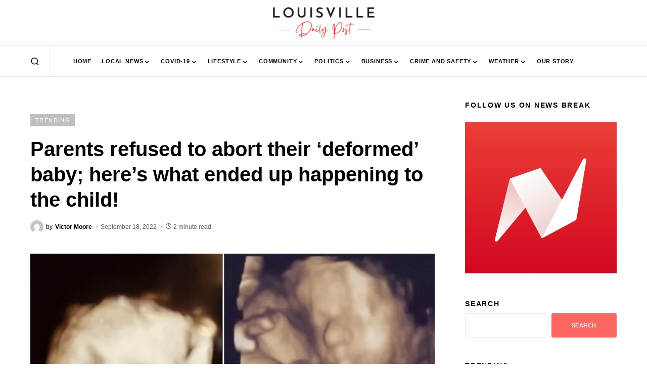

--- FILE ---
content_type: text/html; charset=UTF-8
request_url: https://louisvilledailyjournal.com/parents-refused-to-abort-their-deformed-baby-heres-what-ended-up-happening-to-the-child/
body_size: 138100
content:
<!doctype html>
<html lang="en-US">
<head>
	<meta charset="UTF-8" />
	<meta name="viewport" content="width=device-width, initial-scale=1" />
	<link rel="profile" href="https://gmpg.org/xfn/11" />
	<meta name='robots' content='index, follow, max-image-preview:large, max-snippet:-1, max-video-preview:-1' />

	<!-- This site is optimized with the Yoast SEO plugin v24.0 - https://yoast.com/wordpress/plugins/seo/ -->
	<title>Parents refused to abort their &#039;deformed&#039; baby; here’s what ended up happening to the child! - Louisville Daily Journal</title>
	<link rel="canonical" href="https://louisvilledailyjournal.com/parents-refused-to-abort-their-deformed-baby-heres-what-ended-up-happening-to-the-child/" />
	<meta property="og:locale" content="en_US" />
	<meta property="og:type" content="article" />
	<meta property="og:title" content="Parents refused to abort their &#039;deformed&#039; baby; here’s what ended up happening to the child! - Louisville Daily Journal" />
	<meta property="og:description" content="To our parents, we will always be the most beautiful children in the world. And this most often&hellip;" />
	<meta property="og:url" content="https://louisvilledailyjournal.com/parents-refused-to-abort-their-deformed-baby-heres-what-ended-up-happening-to-the-child/" />
	<meta property="og:site_name" content="Louisville Daily Journal" />
	<meta property="article:published_time" content="2022-09-18T20:20:34+00:00" />
	<meta property="og:image" content="https://louisvilledailyjournal.com/wp-content/uploads/2022/09/oeoetwotewtew.png" />
	<meta property="og:image:width" content="878" />
	<meta property="og:image:height" content="543" />
	<meta property="og:image:type" content="image/png" />
	<meta name="author" content="Victor Moore" />
	<meta name="twitter:card" content="summary_large_image" />
	<meta name="twitter:label1" content="Written by" />
	<meta name="twitter:data1" content="Victor Moore" />
	<meta name="twitter:label2" content="Est. reading time" />
	<meta name="twitter:data2" content="2 minutes" />
	<script type="application/ld+json" class="yoast-schema-graph">{"@context":"https://schema.org","@graph":[{"@type":"WebPage","@id":"https://louisvilledailyjournal.com/parents-refused-to-abort-their-deformed-baby-heres-what-ended-up-happening-to-the-child/","url":"https://louisvilledailyjournal.com/parents-refused-to-abort-their-deformed-baby-heres-what-ended-up-happening-to-the-child/","name":"Parents refused to abort their 'deformed' baby; here’s what ended up happening to the child! - Louisville Daily Journal","isPartOf":{"@id":"https://louisvilledailyjournal.com/#website"},"primaryImageOfPage":{"@id":"https://louisvilledailyjournal.com/parents-refused-to-abort-their-deformed-baby-heres-what-ended-up-happening-to-the-child/#primaryimage"},"image":{"@id":"https://louisvilledailyjournal.com/parents-refused-to-abort-their-deformed-baby-heres-what-ended-up-happening-to-the-child/#primaryimage"},"thumbnailUrl":"https://louisvilledailyjournal.com/wp-content/uploads/2022/09/oeoetwotewtew.png","datePublished":"2022-09-18T20:20:34+00:00","dateModified":"2022-09-18T20:20:34+00:00","author":{"@id":"https://louisvilledailyjournal.com/#/schema/person/f0061b7a3aff4b48c00f9f3ba25f24b1"},"breadcrumb":{"@id":"https://louisvilledailyjournal.com/parents-refused-to-abort-their-deformed-baby-heres-what-ended-up-happening-to-the-child/#breadcrumb"},"inLanguage":"en-US","potentialAction":[{"@type":"ReadAction","target":["https://louisvilledailyjournal.com/parents-refused-to-abort-their-deformed-baby-heres-what-ended-up-happening-to-the-child/"]}]},{"@type":"ImageObject","inLanguage":"en-US","@id":"https://louisvilledailyjournal.com/parents-refused-to-abort-their-deformed-baby-heres-what-ended-up-happening-to-the-child/#primaryimage","url":"https://louisvilledailyjournal.com/wp-content/uploads/2022/09/oeoetwotewtew.png","contentUrl":"https://louisvilledailyjournal.com/wp-content/uploads/2022/09/oeoetwotewtew.png","width":878,"height":543},{"@type":"BreadcrumbList","@id":"https://louisvilledailyjournal.com/parents-refused-to-abort-their-deformed-baby-heres-what-ended-up-happening-to-the-child/#breadcrumb","itemListElement":[{"@type":"ListItem","position":1,"name":"Home","item":"https://louisvilledailyjournal.com/"},{"@type":"ListItem","position":2,"name":"Parents refused to abort their &#8216;deformed&#8217; baby; here’s what ended up happening to the child!"}]},{"@type":"WebSite","@id":"https://louisvilledailyjournal.com/#website","url":"https://louisvilledailyjournal.com/","name":"Louisville Daily Journal","description":"","potentialAction":[{"@type":"SearchAction","target":{"@type":"EntryPoint","urlTemplate":"https://louisvilledailyjournal.com/?s={search_term_string}"},"query-input":{"@type":"PropertyValueSpecification","valueRequired":true,"valueName":"search_term_string"}}],"inLanguage":"en-US"},{"@type":"Person","@id":"https://louisvilledailyjournal.com/#/schema/person/f0061b7a3aff4b48c00f9f3ba25f24b1","name":"Victor Moore","image":{"@type":"ImageObject","inLanguage":"en-US","@id":"https://louisvilledailyjournal.com/#/schema/person/image/","url":"https://secure.gravatar.com/avatar/906e00dcc065a4484a875d7798d164e0046634daa43839816f964c7061f215c7?s=96&d=mm&r=g","contentUrl":"https://secure.gravatar.com/avatar/906e00dcc065a4484a875d7798d164e0046634daa43839816f964c7061f215c7?s=96&d=mm&r=g","caption":"Victor Moore"},"sameAs":["https://louisvilledailyjournal.com"],"url":"https://louisvilledailyjournal.com/author/admin/"}]}</script>
	<!-- / Yoast SEO plugin. -->


<link rel="alternate" type="application/rss+xml" title="Louisville Daily Journal &raquo; Feed" href="https://louisvilledailyjournal.com/feed/" />
<link rel="alternate" type="application/rss+xml" title="Louisville Daily Journal &raquo; Comments Feed" href="https://louisvilledailyjournal.com/comments/feed/" />
<link rel="alternate" type="application/rss+xml" title="Louisville Daily Journal &raquo; Parents refused to abort their &#8216;deformed&#8217; baby; here’s what ended up happening to the child! Comments Feed" href="https://louisvilledailyjournal.com/parents-refused-to-abort-their-deformed-baby-heres-what-ended-up-happening-to-the-child/feed/" />
<link rel="alternate" title="oEmbed (JSON)" type="application/json+oembed" href="https://louisvilledailyjournal.com/wp-json/oembed/1.0/embed?url=https%3A%2F%2Flouisvilledailyjournal.com%2Fparents-refused-to-abort-their-deformed-baby-heres-what-ended-up-happening-to-the-child%2F" />
<link rel="alternate" title="oEmbed (XML)" type="text/xml+oembed" href="https://louisvilledailyjournal.com/wp-json/oembed/1.0/embed?url=https%3A%2F%2Flouisvilledailyjournal.com%2Fparents-refused-to-abort-their-deformed-baby-heres-what-ended-up-happening-to-the-child%2F&#038;format=xml" />
			<link rel="preload" href="https://louisvilledailyjournal.com/wp-content/plugins/canvas/assets/fonts/canvas-icons.woff" as="font" type="font/woff" crossorigin>
					<!-- This site uses the Google Analytics by MonsterInsights plugin v9.2.2 - Using Analytics tracking - https://www.monsterinsights.com/ -->
							<script src="//www.googletagmanager.com/gtag/js?id=G-2BYKWHE7W1"  data-cfasync="false" data-wpfc-render="false" async></script>
			<script data-cfasync="false" data-wpfc-render="false">
				var mi_version = '9.2.2';
				var mi_track_user = true;
				var mi_no_track_reason = '';
								var MonsterInsightsDefaultLocations = {"page_location":"https:\/\/louisvilledailyjournal.com\/parents-refused-to-abort-their-deformed-baby-heres-what-ended-up-happening-to-the-child\/"};
				if ( typeof MonsterInsightsPrivacyGuardFilter === 'function' ) {
					var MonsterInsightsLocations = (typeof MonsterInsightsExcludeQuery === 'object') ? MonsterInsightsPrivacyGuardFilter( MonsterInsightsExcludeQuery ) : MonsterInsightsPrivacyGuardFilter( MonsterInsightsDefaultLocations );
				} else {
					var MonsterInsightsLocations = (typeof MonsterInsightsExcludeQuery === 'object') ? MonsterInsightsExcludeQuery : MonsterInsightsDefaultLocations;
				}

								var disableStrs = [
										'ga-disable-G-2BYKWHE7W1',
									];

				/* Function to detect opted out users */
				function __gtagTrackerIsOptedOut() {
					for (var index = 0; index < disableStrs.length; index++) {
						if (document.cookie.indexOf(disableStrs[index] + '=true') > -1) {
							return true;
						}
					}

					return false;
				}

				/* Disable tracking if the opt-out cookie exists. */
				if (__gtagTrackerIsOptedOut()) {
					for (var index = 0; index < disableStrs.length; index++) {
						window[disableStrs[index]] = true;
					}
				}

				/* Opt-out function */
				function __gtagTrackerOptout() {
					for (var index = 0; index < disableStrs.length; index++) {
						document.cookie = disableStrs[index] + '=true; expires=Thu, 31 Dec 2099 23:59:59 UTC; path=/';
						window[disableStrs[index]] = true;
					}
				}

				if ('undefined' === typeof gaOptout) {
					function gaOptout() {
						__gtagTrackerOptout();
					}
				}
								window.dataLayer = window.dataLayer || [];

				window.MonsterInsightsDualTracker = {
					helpers: {},
					trackers: {},
				};
				if (mi_track_user) {
					function __gtagDataLayer() {
						dataLayer.push(arguments);
					}

					function __gtagTracker(type, name, parameters) {
						if (!parameters) {
							parameters = {};
						}

						if (parameters.send_to) {
							__gtagDataLayer.apply(null, arguments);
							return;
						}

						if (type === 'event') {
														parameters.send_to = monsterinsights_frontend.v4_id;
							var hookName = name;
							if (typeof parameters['event_category'] !== 'undefined') {
								hookName = parameters['event_category'] + ':' + name;
							}

							if (typeof MonsterInsightsDualTracker.trackers[hookName] !== 'undefined') {
								MonsterInsightsDualTracker.trackers[hookName](parameters);
							} else {
								__gtagDataLayer('event', name, parameters);
							}
							
						} else {
							__gtagDataLayer.apply(null, arguments);
						}
					}

					__gtagTracker('js', new Date());
					__gtagTracker('set', {
						'developer_id.dZGIzZG': true,
											});
					if ( MonsterInsightsLocations.page_location ) {
						__gtagTracker('set', MonsterInsightsLocations);
					}
										__gtagTracker('config', 'G-2BYKWHE7W1', {"forceSSL":"true","link_attribution":"true"} );
															window.gtag = __gtagTracker;										(function () {
						/* https://developers.google.com/analytics/devguides/collection/analyticsjs/ */
						/* ga and __gaTracker compatibility shim. */
						var noopfn = function () {
							return null;
						};
						var newtracker = function () {
							return new Tracker();
						};
						var Tracker = function () {
							return null;
						};
						var p = Tracker.prototype;
						p.get = noopfn;
						p.set = noopfn;
						p.send = function () {
							var args = Array.prototype.slice.call(arguments);
							args.unshift('send');
							__gaTracker.apply(null, args);
						};
						var __gaTracker = function () {
							var len = arguments.length;
							if (len === 0) {
								return;
							}
							var f = arguments[len - 1];
							if (typeof f !== 'object' || f === null || typeof f.hitCallback !== 'function') {
								if ('send' === arguments[0]) {
									var hitConverted, hitObject = false, action;
									if ('event' === arguments[1]) {
										if ('undefined' !== typeof arguments[3]) {
											hitObject = {
												'eventAction': arguments[3],
												'eventCategory': arguments[2],
												'eventLabel': arguments[4],
												'value': arguments[5] ? arguments[5] : 1,
											}
										}
									}
									if ('pageview' === arguments[1]) {
										if ('undefined' !== typeof arguments[2]) {
											hitObject = {
												'eventAction': 'page_view',
												'page_path': arguments[2],
											}
										}
									}
									if (typeof arguments[2] === 'object') {
										hitObject = arguments[2];
									}
									if (typeof arguments[5] === 'object') {
										Object.assign(hitObject, arguments[5]);
									}
									if ('undefined' !== typeof arguments[1].hitType) {
										hitObject = arguments[1];
										if ('pageview' === hitObject.hitType) {
											hitObject.eventAction = 'page_view';
										}
									}
									if (hitObject) {
										action = 'timing' === arguments[1].hitType ? 'timing_complete' : hitObject.eventAction;
										hitConverted = mapArgs(hitObject);
										__gtagTracker('event', action, hitConverted);
									}
								}
								return;
							}

							function mapArgs(args) {
								var arg, hit = {};
								var gaMap = {
									'eventCategory': 'event_category',
									'eventAction': 'event_action',
									'eventLabel': 'event_label',
									'eventValue': 'event_value',
									'nonInteraction': 'non_interaction',
									'timingCategory': 'event_category',
									'timingVar': 'name',
									'timingValue': 'value',
									'timingLabel': 'event_label',
									'page': 'page_path',
									'location': 'page_location',
									'title': 'page_title',
									'referrer' : 'page_referrer',
								};
								for (arg in args) {
																		if (!(!args.hasOwnProperty(arg) || !gaMap.hasOwnProperty(arg))) {
										hit[gaMap[arg]] = args[arg];
									} else {
										hit[arg] = args[arg];
									}
								}
								return hit;
							}

							try {
								f.hitCallback();
							} catch (ex) {
							}
						};
						__gaTracker.create = newtracker;
						__gaTracker.getByName = newtracker;
						__gaTracker.getAll = function () {
							return [];
						};
						__gaTracker.remove = noopfn;
						__gaTracker.loaded = true;
						window['__gaTracker'] = __gaTracker;
					})();
									} else {
										console.log("");
					(function () {
						function __gtagTracker() {
							return null;
						}

						window['__gtagTracker'] = __gtagTracker;
						window['gtag'] = __gtagTracker;
					})();
									}
			</script>
				<!-- / Google Analytics by MonsterInsights -->
		<style id='wp-img-auto-sizes-contain-inline-css'>
img:is([sizes=auto i],[sizes^="auto," i]){contain-intrinsic-size:3000px 1500px}
/*# sourceURL=wp-img-auto-sizes-contain-inline-css */
</style>
<link rel='stylesheet' id='canvas-css' href='https://louisvilledailyjournal.com/wp-content/plugins/canvas/assets/css/canvas.css?ver=2.4.7' media='all' />
<link rel='alternate stylesheet' id='powerkit-icons-css' href='https://louisvilledailyjournal.com/wp-content/plugins/powerkit/assets/fonts/powerkit-icons.woff?ver=2.9.6' as='font' type='font/wof' crossorigin />
<link rel='stylesheet' id='powerkit-css' href='https://louisvilledailyjournal.com/wp-content/plugins/powerkit/assets/css/powerkit.css?ver=2.9.6' media='all' />
<style id='wp-emoji-styles-inline-css'>

	img.wp-smiley, img.emoji {
		display: inline !important;
		border: none !important;
		box-shadow: none !important;
		height: 1em !important;
		width: 1em !important;
		margin: 0 0.07em !important;
		vertical-align: -0.1em !important;
		background: none !important;
		padding: 0 !important;
	}
/*# sourceURL=wp-emoji-styles-inline-css */
</style>
<style id='wp-block-library-inline-css'>
:root{--wp-block-synced-color:#7a00df;--wp-block-synced-color--rgb:122,0,223;--wp-bound-block-color:var(--wp-block-synced-color);--wp-editor-canvas-background:#ddd;--wp-admin-theme-color:#007cba;--wp-admin-theme-color--rgb:0,124,186;--wp-admin-theme-color-darker-10:#006ba1;--wp-admin-theme-color-darker-10--rgb:0,107,160.5;--wp-admin-theme-color-darker-20:#005a87;--wp-admin-theme-color-darker-20--rgb:0,90,135;--wp-admin-border-width-focus:2px}@media (min-resolution:192dpi){:root{--wp-admin-border-width-focus:1.5px}}.wp-element-button{cursor:pointer}:root .has-very-light-gray-background-color{background-color:#eee}:root .has-very-dark-gray-background-color{background-color:#313131}:root .has-very-light-gray-color{color:#eee}:root .has-very-dark-gray-color{color:#313131}:root .has-vivid-green-cyan-to-vivid-cyan-blue-gradient-background{background:linear-gradient(135deg,#00d084,#0693e3)}:root .has-purple-crush-gradient-background{background:linear-gradient(135deg,#34e2e4,#4721fb 50%,#ab1dfe)}:root .has-hazy-dawn-gradient-background{background:linear-gradient(135deg,#faaca8,#dad0ec)}:root .has-subdued-olive-gradient-background{background:linear-gradient(135deg,#fafae1,#67a671)}:root .has-atomic-cream-gradient-background{background:linear-gradient(135deg,#fdd79a,#004a59)}:root .has-nightshade-gradient-background{background:linear-gradient(135deg,#330968,#31cdcf)}:root .has-midnight-gradient-background{background:linear-gradient(135deg,#020381,#2874fc)}:root{--wp--preset--font-size--normal:16px;--wp--preset--font-size--huge:42px}.has-regular-font-size{font-size:1em}.has-larger-font-size{font-size:2.625em}.has-normal-font-size{font-size:var(--wp--preset--font-size--normal)}.has-huge-font-size{font-size:var(--wp--preset--font-size--huge)}.has-text-align-center{text-align:center}.has-text-align-left{text-align:left}.has-text-align-right{text-align:right}.has-fit-text{white-space:nowrap!important}#end-resizable-editor-section{display:none}.aligncenter{clear:both}.items-justified-left{justify-content:flex-start}.items-justified-center{justify-content:center}.items-justified-right{justify-content:flex-end}.items-justified-space-between{justify-content:space-between}.screen-reader-text{border:0;clip-path:inset(50%);height:1px;margin:-1px;overflow:hidden;padding:0;position:absolute;width:1px;word-wrap:normal!important}.screen-reader-text:focus{background-color:#ddd;clip-path:none;color:#444;display:block;font-size:1em;height:auto;left:5px;line-height:normal;padding:15px 23px 14px;text-decoration:none;top:5px;width:auto;z-index:100000}html :where(.has-border-color){border-style:solid}html :where([style*=border-top-color]){border-top-style:solid}html :where([style*=border-right-color]){border-right-style:solid}html :where([style*=border-bottom-color]){border-bottom-style:solid}html :where([style*=border-left-color]){border-left-style:solid}html :where([style*=border-width]){border-style:solid}html :where([style*=border-top-width]){border-top-style:solid}html :where([style*=border-right-width]){border-right-style:solid}html :where([style*=border-bottom-width]){border-bottom-style:solid}html :where([style*=border-left-width]){border-left-style:solid}html :where(img[class*=wp-image-]){height:auto;max-width:100%}:where(figure){margin:0 0 1em}html :where(.is-position-sticky){--wp-admin--admin-bar--position-offset:var(--wp-admin--admin-bar--height,0px)}@media screen and (max-width:600px){html :where(.is-position-sticky){--wp-admin--admin-bar--position-offset:0px}}

/*# sourceURL=wp-block-library-inline-css */
</style><style id='wp-block-search-inline-css'>
.wp-block-search__button{margin-left:10px;word-break:normal}.wp-block-search__button.has-icon{line-height:0}.wp-block-search__button svg{height:1.25em;min-height:24px;min-width:24px;width:1.25em;fill:currentColor;vertical-align:text-bottom}:where(.wp-block-search__button){border:1px solid #ccc;padding:6px 10px}.wp-block-search__inside-wrapper{display:flex;flex:auto;flex-wrap:nowrap;max-width:100%}.wp-block-search__label{width:100%}.wp-block-search.wp-block-search__button-only .wp-block-search__button{box-sizing:border-box;display:flex;flex-shrink:0;justify-content:center;margin-left:0;max-width:100%}.wp-block-search.wp-block-search__button-only .wp-block-search__inside-wrapper{min-width:0!important;transition-property:width}.wp-block-search.wp-block-search__button-only .wp-block-search__input{flex-basis:100%;transition-duration:.3s}.wp-block-search.wp-block-search__button-only.wp-block-search__searchfield-hidden,.wp-block-search.wp-block-search__button-only.wp-block-search__searchfield-hidden .wp-block-search__inside-wrapper{overflow:hidden}.wp-block-search.wp-block-search__button-only.wp-block-search__searchfield-hidden .wp-block-search__input{border-left-width:0!important;border-right-width:0!important;flex-basis:0;flex-grow:0;margin:0;min-width:0!important;padding-left:0!important;padding-right:0!important;width:0!important}:where(.wp-block-search__input){appearance:none;border:1px solid #949494;flex-grow:1;font-family:inherit;font-size:inherit;font-style:inherit;font-weight:inherit;letter-spacing:inherit;line-height:inherit;margin-left:0;margin-right:0;min-width:3rem;padding:8px;text-decoration:unset!important;text-transform:inherit}:where(.wp-block-search__button-inside .wp-block-search__inside-wrapper){background-color:#fff;border:1px solid #949494;box-sizing:border-box;padding:4px}:where(.wp-block-search__button-inside .wp-block-search__inside-wrapper) .wp-block-search__input{border:none;border-radius:0;padding:0 4px}:where(.wp-block-search__button-inside .wp-block-search__inside-wrapper) .wp-block-search__input:focus{outline:none}:where(.wp-block-search__button-inside .wp-block-search__inside-wrapper) :where(.wp-block-search__button){padding:4px 8px}.wp-block-search.aligncenter .wp-block-search__inside-wrapper{margin:auto}.wp-block[data-align=right] .wp-block-search.wp-block-search__button-only .wp-block-search__inside-wrapper{float:right}
/*# sourceURL=https://louisvilledailyjournal.com/wp-includes/blocks/search/style.min.css */
</style>
<style id='global-styles-inline-css'>
:root{--wp--preset--aspect-ratio--square: 1;--wp--preset--aspect-ratio--4-3: 4/3;--wp--preset--aspect-ratio--3-4: 3/4;--wp--preset--aspect-ratio--3-2: 3/2;--wp--preset--aspect-ratio--2-3: 2/3;--wp--preset--aspect-ratio--16-9: 16/9;--wp--preset--aspect-ratio--9-16: 9/16;--wp--preset--color--black: #000000;--wp--preset--color--cyan-bluish-gray: #abb8c3;--wp--preset--color--white: #FFFFFF;--wp--preset--color--pale-pink: #f78da7;--wp--preset--color--vivid-red: #cf2e2e;--wp--preset--color--luminous-vivid-orange: #ff6900;--wp--preset--color--luminous-vivid-amber: #fcb900;--wp--preset--color--light-green-cyan: #7bdcb5;--wp--preset--color--vivid-green-cyan: #00d084;--wp--preset--color--pale-cyan-blue: #8ed1fc;--wp--preset--color--vivid-cyan-blue: #0693e3;--wp--preset--color--vivid-purple: #9b51e0;--wp--preset--color--blue: #59BACC;--wp--preset--color--green: #58AD69;--wp--preset--color--orange: #FFBC49;--wp--preset--color--red: #e32c26;--wp--preset--color--gray-50: #f8f9fa;--wp--preset--color--gray-100: #f8f9fb;--wp--preset--color--gray-200: #e9ecef;--wp--preset--color--secondary: #5e5e5e;--wp--preset--gradient--vivid-cyan-blue-to-vivid-purple: linear-gradient(135deg,rgb(6,147,227) 0%,rgb(155,81,224) 100%);--wp--preset--gradient--light-green-cyan-to-vivid-green-cyan: linear-gradient(135deg,rgb(122,220,180) 0%,rgb(0,208,130) 100%);--wp--preset--gradient--luminous-vivid-amber-to-luminous-vivid-orange: linear-gradient(135deg,rgb(252,185,0) 0%,rgb(255,105,0) 100%);--wp--preset--gradient--luminous-vivid-orange-to-vivid-red: linear-gradient(135deg,rgb(255,105,0) 0%,rgb(207,46,46) 100%);--wp--preset--gradient--very-light-gray-to-cyan-bluish-gray: linear-gradient(135deg,rgb(238,238,238) 0%,rgb(169,184,195) 100%);--wp--preset--gradient--cool-to-warm-spectrum: linear-gradient(135deg,rgb(74,234,220) 0%,rgb(151,120,209) 20%,rgb(207,42,186) 40%,rgb(238,44,130) 60%,rgb(251,105,98) 80%,rgb(254,248,76) 100%);--wp--preset--gradient--blush-light-purple: linear-gradient(135deg,rgb(255,206,236) 0%,rgb(152,150,240) 100%);--wp--preset--gradient--blush-bordeaux: linear-gradient(135deg,rgb(254,205,165) 0%,rgb(254,45,45) 50%,rgb(107,0,62) 100%);--wp--preset--gradient--luminous-dusk: linear-gradient(135deg,rgb(255,203,112) 0%,rgb(199,81,192) 50%,rgb(65,88,208) 100%);--wp--preset--gradient--pale-ocean: linear-gradient(135deg,rgb(255,245,203) 0%,rgb(182,227,212) 50%,rgb(51,167,181) 100%);--wp--preset--gradient--electric-grass: linear-gradient(135deg,rgb(202,248,128) 0%,rgb(113,206,126) 100%);--wp--preset--gradient--midnight: linear-gradient(135deg,rgb(2,3,129) 0%,rgb(40,116,252) 100%);--wp--preset--font-size--small: 13px;--wp--preset--font-size--medium: 20px;--wp--preset--font-size--large: 36px;--wp--preset--font-size--x-large: 42px;--wp--preset--spacing--20: 0.44rem;--wp--preset--spacing--30: 0.67rem;--wp--preset--spacing--40: 1rem;--wp--preset--spacing--50: 1.5rem;--wp--preset--spacing--60: 2.25rem;--wp--preset--spacing--70: 3.38rem;--wp--preset--spacing--80: 5.06rem;--wp--preset--shadow--natural: 6px 6px 9px rgba(0, 0, 0, 0.2);--wp--preset--shadow--deep: 12px 12px 50px rgba(0, 0, 0, 0.4);--wp--preset--shadow--sharp: 6px 6px 0px rgba(0, 0, 0, 0.2);--wp--preset--shadow--outlined: 6px 6px 0px -3px rgb(255, 255, 255), 6px 6px rgb(0, 0, 0);--wp--preset--shadow--crisp: 6px 6px 0px rgb(0, 0, 0);}:where(.is-layout-flex){gap: 0.5em;}:where(.is-layout-grid){gap: 0.5em;}body .is-layout-flex{display: flex;}.is-layout-flex{flex-wrap: wrap;align-items: center;}.is-layout-flex > :is(*, div){margin: 0;}body .is-layout-grid{display: grid;}.is-layout-grid > :is(*, div){margin: 0;}:where(.wp-block-columns.is-layout-flex){gap: 2em;}:where(.wp-block-columns.is-layout-grid){gap: 2em;}:where(.wp-block-post-template.is-layout-flex){gap: 1.25em;}:where(.wp-block-post-template.is-layout-grid){gap: 1.25em;}.has-black-color{color: var(--wp--preset--color--black) !important;}.has-cyan-bluish-gray-color{color: var(--wp--preset--color--cyan-bluish-gray) !important;}.has-white-color{color: var(--wp--preset--color--white) !important;}.has-pale-pink-color{color: var(--wp--preset--color--pale-pink) !important;}.has-vivid-red-color{color: var(--wp--preset--color--vivid-red) !important;}.has-luminous-vivid-orange-color{color: var(--wp--preset--color--luminous-vivid-orange) !important;}.has-luminous-vivid-amber-color{color: var(--wp--preset--color--luminous-vivid-amber) !important;}.has-light-green-cyan-color{color: var(--wp--preset--color--light-green-cyan) !important;}.has-vivid-green-cyan-color{color: var(--wp--preset--color--vivid-green-cyan) !important;}.has-pale-cyan-blue-color{color: var(--wp--preset--color--pale-cyan-blue) !important;}.has-vivid-cyan-blue-color{color: var(--wp--preset--color--vivid-cyan-blue) !important;}.has-vivid-purple-color{color: var(--wp--preset--color--vivid-purple) !important;}.has-black-background-color{background-color: var(--wp--preset--color--black) !important;}.has-cyan-bluish-gray-background-color{background-color: var(--wp--preset--color--cyan-bluish-gray) !important;}.has-white-background-color{background-color: var(--wp--preset--color--white) !important;}.has-pale-pink-background-color{background-color: var(--wp--preset--color--pale-pink) !important;}.has-vivid-red-background-color{background-color: var(--wp--preset--color--vivid-red) !important;}.has-luminous-vivid-orange-background-color{background-color: var(--wp--preset--color--luminous-vivid-orange) !important;}.has-luminous-vivid-amber-background-color{background-color: var(--wp--preset--color--luminous-vivid-amber) !important;}.has-light-green-cyan-background-color{background-color: var(--wp--preset--color--light-green-cyan) !important;}.has-vivid-green-cyan-background-color{background-color: var(--wp--preset--color--vivid-green-cyan) !important;}.has-pale-cyan-blue-background-color{background-color: var(--wp--preset--color--pale-cyan-blue) !important;}.has-vivid-cyan-blue-background-color{background-color: var(--wp--preset--color--vivid-cyan-blue) !important;}.has-vivid-purple-background-color{background-color: var(--wp--preset--color--vivid-purple) !important;}.has-black-border-color{border-color: var(--wp--preset--color--black) !important;}.has-cyan-bluish-gray-border-color{border-color: var(--wp--preset--color--cyan-bluish-gray) !important;}.has-white-border-color{border-color: var(--wp--preset--color--white) !important;}.has-pale-pink-border-color{border-color: var(--wp--preset--color--pale-pink) !important;}.has-vivid-red-border-color{border-color: var(--wp--preset--color--vivid-red) !important;}.has-luminous-vivid-orange-border-color{border-color: var(--wp--preset--color--luminous-vivid-orange) !important;}.has-luminous-vivid-amber-border-color{border-color: var(--wp--preset--color--luminous-vivid-amber) !important;}.has-light-green-cyan-border-color{border-color: var(--wp--preset--color--light-green-cyan) !important;}.has-vivid-green-cyan-border-color{border-color: var(--wp--preset--color--vivid-green-cyan) !important;}.has-pale-cyan-blue-border-color{border-color: var(--wp--preset--color--pale-cyan-blue) !important;}.has-vivid-cyan-blue-border-color{border-color: var(--wp--preset--color--vivid-cyan-blue) !important;}.has-vivid-purple-border-color{border-color: var(--wp--preset--color--vivid-purple) !important;}.has-vivid-cyan-blue-to-vivid-purple-gradient-background{background: var(--wp--preset--gradient--vivid-cyan-blue-to-vivid-purple) !important;}.has-light-green-cyan-to-vivid-green-cyan-gradient-background{background: var(--wp--preset--gradient--light-green-cyan-to-vivid-green-cyan) !important;}.has-luminous-vivid-amber-to-luminous-vivid-orange-gradient-background{background: var(--wp--preset--gradient--luminous-vivid-amber-to-luminous-vivid-orange) !important;}.has-luminous-vivid-orange-to-vivid-red-gradient-background{background: var(--wp--preset--gradient--luminous-vivid-orange-to-vivid-red) !important;}.has-very-light-gray-to-cyan-bluish-gray-gradient-background{background: var(--wp--preset--gradient--very-light-gray-to-cyan-bluish-gray) !important;}.has-cool-to-warm-spectrum-gradient-background{background: var(--wp--preset--gradient--cool-to-warm-spectrum) !important;}.has-blush-light-purple-gradient-background{background: var(--wp--preset--gradient--blush-light-purple) !important;}.has-blush-bordeaux-gradient-background{background: var(--wp--preset--gradient--blush-bordeaux) !important;}.has-luminous-dusk-gradient-background{background: var(--wp--preset--gradient--luminous-dusk) !important;}.has-pale-ocean-gradient-background{background: var(--wp--preset--gradient--pale-ocean) !important;}.has-electric-grass-gradient-background{background: var(--wp--preset--gradient--electric-grass) !important;}.has-midnight-gradient-background{background: var(--wp--preset--gradient--midnight) !important;}.has-small-font-size{font-size: var(--wp--preset--font-size--small) !important;}.has-medium-font-size{font-size: var(--wp--preset--font-size--medium) !important;}.has-large-font-size{font-size: var(--wp--preset--font-size--large) !important;}.has-x-large-font-size{font-size: var(--wp--preset--font-size--x-large) !important;}
/*# sourceURL=global-styles-inline-css */
</style>

<style id='classic-theme-styles-inline-css'>
/*! This file is auto-generated */
.wp-block-button__link{color:#fff;background-color:#32373c;border-radius:9999px;box-shadow:none;text-decoration:none;padding:calc(.667em + 2px) calc(1.333em + 2px);font-size:1.125em}.wp-block-file__button{background:#32373c;color:#fff;text-decoration:none}
/*# sourceURL=/wp-includes/css/classic-themes.min.css */
</style>
<link rel='stylesheet' id='canvas-block-posts-sidebar-css' href='https://louisvilledailyjournal.com/wp-content/plugins/canvas/components/posts/block-posts-sidebar/block-posts-sidebar.css?ver=1733564849' media='all' />
<link rel='stylesheet' id='canvas-block-heading-style-css' href='https://louisvilledailyjournal.com/wp-content/plugins/canvas/components/content-formatting/block-heading/block.css?ver=1733564849' media='all' />
<link rel='stylesheet' id='canvas-block-list-style-css' href='https://louisvilledailyjournal.com/wp-content/plugins/canvas/components/content-formatting/block-list/block.css?ver=1733564849' media='all' />
<link rel='stylesheet' id='canvas-block-paragraph-style-css' href='https://louisvilledailyjournal.com/wp-content/plugins/canvas/components/content-formatting/block-paragraph/block.css?ver=1733564849' media='all' />
<link rel='stylesheet' id='canvas-block-separator-style-css' href='https://louisvilledailyjournal.com/wp-content/plugins/canvas/components/content-formatting/block-separator/block.css?ver=1733564849' media='all' />
<link rel='stylesheet' id='canvas-block-group-style-css' href='https://louisvilledailyjournal.com/wp-content/plugins/canvas/components/basic-elements/block-group/block.css?ver=1733564849' media='all' />
<link rel='stylesheet' id='canvas-block-cover-style-css' href='https://louisvilledailyjournal.com/wp-content/plugins/canvas/components/basic-elements/block-cover/block.css?ver=1733564849' media='all' />
<link rel='stylesheet' id='powerkit-author-box-css' href='https://louisvilledailyjournal.com/wp-content/plugins/powerkit/modules/author-box/public/css/public-powerkit-author-box.css?ver=2.9.6' media='all' />
<link rel='stylesheet' id='powerkit-basic-elements-css' href='https://louisvilledailyjournal.com/wp-content/plugins/powerkit/modules/basic-elements/public/css/public-powerkit-basic-elements.css?ver=2.9.6' media='screen' />
<link rel='stylesheet' id='powerkit-coming-soon-css' href='https://louisvilledailyjournal.com/wp-content/plugins/powerkit/modules/coming-soon/public/css/public-powerkit-coming-soon.css?ver=2.9.6' media='all' />
<link rel='stylesheet' id='powerkit-content-formatting-css' href='https://louisvilledailyjournal.com/wp-content/plugins/powerkit/modules/content-formatting/public/css/public-powerkit-content-formatting.css?ver=2.9.6' media='all' />
<link rel='stylesheet' id='powerkit-сontributors-css' href='https://louisvilledailyjournal.com/wp-content/plugins/powerkit/modules/contributors/public/css/public-powerkit-contributors.css?ver=2.9.6' media='all' />
<link rel='stylesheet' id='powerkit-facebook-css' href='https://louisvilledailyjournal.com/wp-content/plugins/powerkit/modules/facebook/public/css/public-powerkit-facebook.css?ver=2.9.6' media='all' />
<link rel='stylesheet' id='powerkit-featured-categories-css' href='https://louisvilledailyjournal.com/wp-content/plugins/powerkit/modules/featured-categories/public/css/public-powerkit-featured-categories.css?ver=2.9.6' media='all' />
<link rel='stylesheet' id='powerkit-inline-posts-css' href='https://louisvilledailyjournal.com/wp-content/plugins/powerkit/modules/inline-posts/public/css/public-powerkit-inline-posts.css?ver=2.9.6' media='all' />
<link rel='stylesheet' id='powerkit-instagram-css' href='https://louisvilledailyjournal.com/wp-content/plugins/powerkit/modules/instagram/public/css/public-powerkit-instagram.css?ver=2.9.6' media='all' />
<link rel='stylesheet' id='powerkit-justified-gallery-css' href='https://louisvilledailyjournal.com/wp-content/plugins/powerkit/modules/justified-gallery/public/css/public-powerkit-justified-gallery.css?ver=2.9.6' media='all' />
<link rel='stylesheet' id='glightbox-css' href='https://louisvilledailyjournal.com/wp-content/plugins/powerkit/modules/lightbox/public/css/glightbox.min.css?ver=2.9.6' media='all' />
<link rel='stylesheet' id='powerkit-lightbox-css' href='https://louisvilledailyjournal.com/wp-content/plugins/powerkit/modules/lightbox/public/css/public-powerkit-lightbox.css?ver=2.9.6' media='all' />
<link rel='stylesheet' id='powerkit-opt-in-forms-css' href='https://louisvilledailyjournal.com/wp-content/plugins/powerkit/modules/opt-in-forms/public/css/public-powerkit-opt-in-forms.css?ver=2.9.6' media='all' />
<link rel='stylesheet' id='powerkit-pinterest-css' href='https://louisvilledailyjournal.com/wp-content/plugins/powerkit/modules/pinterest/public/css/public-powerkit-pinterest.css?ver=2.9.6' media='all' />
<link rel='stylesheet' id='powerkit-scroll-to-top-css' href='https://louisvilledailyjournal.com/wp-content/plugins/powerkit/modules/scroll-to-top/public/css/public-powerkit-scroll-to-top.css?ver=2.9.6' media='all' />
<link rel='stylesheet' id='powerkit-share-buttons-css' href='https://louisvilledailyjournal.com/wp-content/plugins/powerkit/modules/share-buttons/public/css/public-powerkit-share-buttons.css?ver=2.9.6' media='all' />
<link rel='stylesheet' id='powerkit-slider-gallery-css' href='https://louisvilledailyjournal.com/wp-content/plugins/powerkit/modules/slider-gallery/public/css/public-powerkit-slider-gallery.css?ver=2.9.6' media='all' />
<link rel='stylesheet' id='powerkit-social-links-css' href='https://louisvilledailyjournal.com/wp-content/plugins/powerkit/modules/social-links/public/css/public-powerkit-social-links.css?ver=2.9.6' media='all' />
<link rel='stylesheet' id='powerkit-table-of-contents-css' href='https://louisvilledailyjournal.com/wp-content/plugins/powerkit/modules/table-of-contents/public/css/public-powerkit-table-of-contents.css?ver=2.9.6' media='all' />
<link rel='stylesheet' id='powerkit-twitter-css' href='https://louisvilledailyjournal.com/wp-content/plugins/powerkit/modules/twitter/public/css/public-powerkit-twitter.css?ver=2.9.6' media='all' />
<link rel='stylesheet' id='powerkit-widget-about-css' href='https://louisvilledailyjournal.com/wp-content/plugins/powerkit/modules/widget-about/public/css/public-powerkit-widget-about.css?ver=2.9.6' media='all' />
<link rel='stylesheet' id='csco-styles-css' href='https://louisvilledailyjournal.com/wp-content/themes/newsblock/style.css?ver=1.2.0' media='all' />
<style id='csco-styles-inline-css'>
.searchwp-live-search-no-min-chars:after { content: "Continue typing" }
/*# sourceURL=csco-styles-inline-css */
</style>
<script src="https://louisvilledailyjournal.com/wp-content/plugins/google-analytics-for-wordpress/assets/js/frontend-gtag.js?ver=9.2.2" id="monsterinsights-frontend-script-js" async data-wp-strategy="async"></script>
<script data-cfasync="false" data-wpfc-render="false" id='monsterinsights-frontend-script-js-extra'>var monsterinsights_frontend = {"js_events_tracking":"true","download_extensions":"doc,pdf,ppt,zip,xls,docx,pptx,xlsx","inbound_paths":"[{\"path\":\"\\\/go\\\/\",\"label\":\"affiliate\"},{\"path\":\"\\\/recommend\\\/\",\"label\":\"affiliate\"}]","home_url":"https:\/\/louisvilledailyjournal.com","hash_tracking":"false","v4_id":"G-2BYKWHE7W1"};</script>
<script src="https://louisvilledailyjournal.com/wp-includes/js/jquery/jquery.min.js?ver=3.7.1" id="jquery-core-js"></script>
<script src="https://louisvilledailyjournal.com/wp-includes/js/jquery/jquery-migrate.min.js?ver=3.4.1" id="jquery-migrate-js"></script>
<link rel="https://api.w.org/" href="https://louisvilledailyjournal.com/wp-json/" /><link rel="alternate" title="JSON" type="application/json" href="https://louisvilledailyjournal.com/wp-json/wp/v2/posts/3512" /><link rel="EditURI" type="application/rsd+xml" title="RSD" href="https://louisvilledailyjournal.com/xmlrpc.php?rsd" />
<meta name="generator" content="WordPress 6.9" />
<link rel='shortlink' href='https://louisvilledailyjournal.com/?p=3512' />
<style id='csco-theme-typography'>
	:root {
		/* Base Font */
		--cs-font-base-family: -apple-system, BlinkMacSystemFont, "Segoe UI", Roboto, Oxygen-Sans, Ubuntu, Cantarell, "Helvetica Neue", sans-serif;
		--cs-font-base-size: 1rem;
		--cs-font-base-weight: 400;
		--cs-font-base-style: normal;
		--cs-font-base-letter-spacing: normal;
		--cs-font-base-line-height: 1.5;

		/* Primary Font */
		--cs-font-primary-family: -apple-system, BlinkMacSystemFont, "Segoe UI", Roboto, Oxygen-Sans, Ubuntu, Cantarell, "Helvetica Neue", sans-serif;
		--cs-font-primary-size: 0.6875rem;
		--cs-font-primary-weight: 700;
		--cs-font-primary-style: normal;
		--cs-font-primary-letter-spacing: 0.05em;
		--cs-font-primary-text-transform: uppercase;

		/* Secondary Font */
		--cs-font-secondary-family: -apple-system, BlinkMacSystemFont, "Segoe UI", Roboto, Oxygen-Sans, Ubuntu, Cantarell, "Helvetica Neue", sans-serif;
		--cs-font-secondary-size: 0.75rem;
		--cs-font-secondary-weight: 400;
		--cs-font-secondary-style: normal;
		--cs-font-secondary-letter-spacing: normal;
		--cs-font-secondary-text-transform: none;

		/* Category Font */
		--cs-font-category-family: -apple-system, BlinkMacSystemFont, "Segoe UI", Roboto, Oxygen-Sans, Ubuntu, Cantarell, "Helvetica Neue", sans-serif;
		--cs-font-category-size: 0.6875rem;
		--cs-font-category-weight: 400;
		--cs-font-category-style: normal;
		--cs-font-category-letter-spacing: 0.125em;
		--cs-font-category-text-transform: uppercase;

		/* Post Meta Font */
		--cs-font-post-meta-family: -apple-system, BlinkMacSystemFont, "Segoe UI", Roboto, Oxygen-Sans, Ubuntu, Cantarell, "Helvetica Neue", sans-serif;
		--cs-font-post-meta-size: 0.75rem;
		--cs-font-post-meta-weight: 400;
		--cs-font-post-meta-style: normal;
		--cs-font-post-meta-letter-spacing: normal;
		--cs-font-post-meta-text-transform: none;

		/* Input Font */
		--cs-font-input-family: -apple-system, BlinkMacSystemFont, "Segoe UI", Roboto, Oxygen-Sans, Ubuntu, Cantarell, "Helvetica Neue", sans-serif;
		--cs-font-input-size: 0.875rem;
		--cs-font-input-line-height: 1.625rem;
		--cs-font-input-weight: 400;
		--cs-font-input-style: normal;
		--cs-font-input-letter-spacing: normal;
		--cs-font-input-text-transform: none;

		/* Post Subbtitle */
		--cs-font-post-subtitle-family: inherit;
		--cs-font-post-subtitle-size: 1.25rem;
		--cs-font-post-subtitle-letter-spacing: normal;

		/* Post Content */
		--cs-font-post-content-family: -apple-system, BlinkMacSystemFont, "Segoe UI", Roboto, Oxygen-Sans, Ubuntu, Cantarell, "Helvetica Neue", sans-serif;
		--cs-font-post-content-size: 1rem;
		--cs-font-post-content-letter-spacing: normal;

		/* Summary */
		--cs-font-entry-summary-family: -apple-system, BlinkMacSystemFont, "Segoe UI", Roboto, Oxygen-Sans, Ubuntu, Cantarell, "Helvetica Neue", sans-serif;
		--cs-font-entry-summary-size: 1rem;
		--cs-font-entry-summary-letter-spacing: normal;

		/* Entry Excerpt */
		--cs-font-entry-excerpt-family: -apple-system, BlinkMacSystemFont, "Segoe UI", Roboto, Oxygen-Sans, Ubuntu, Cantarell, "Helvetica Neue", sans-serif;
		--cs-font-entry-excerpt-size: 0.875rem;
		--cs-font-entry-excerpt-letter-spacing: normal;

		/* Logos --------------- */

		/* Main Logo */
		--cs-font-main-logo-family: -apple-system, BlinkMacSystemFont, "Segoe UI", Roboto, Oxygen-Sans, Ubuntu, Cantarell, "Helvetica Neue", sans-serif;
		--cs-font-main-logo-size: 1.5rem;
		--cs-font-main-logo-weight: 400;
		--cs-font-main-logo-style: normal;
		--cs-font-main-logo-letter-spacing: -0.025em;
		--cs-font-main-logo-text-transform: none;

		/* Large Logo */
		--cs-font-large-logo-family: -apple-system, BlinkMacSystemFont, "Segoe UI", Roboto, Oxygen-Sans, Ubuntu, Cantarell, "Helvetica Neue", sans-serif;
		--cs-font-large-logo-size: 3rem;
		--cs-font-large-logo-weight: 400;
		--cs-font-large-logo-style: normal;
		--cs-font-large-logo-letter-spacing: -0.025em;
		--cs-font-large-logo-text-transform: none;

		/* Footer Logo */
		--cs-font-footer-logo-family: -apple-system, BlinkMacSystemFont, "Segoe UI", Roboto, Oxygen-Sans, Ubuntu, Cantarell, "Helvetica Neue", sans-serif;
		--cs-font-footer-logo-size: 1.5rem;
		--cs-font-footer-logo-weight: 400;
		--cs-font-footer-logo-style: normal;
		--cs-font-footer-logo-letter-spacing: -0.025em;
		--cs-font-footer-logo-text-transform: none;

		/* Headings --------------- */

		/* Headings */
		--cs-font-headings-family: -apple-system, BlinkMacSystemFont, "Segoe UI", Roboto, Oxygen-Sans, Ubuntu, Cantarell, "Helvetica Neue", sans-serif;
		--cs-font-headings-weight: 600;
		--cs-font-headings-style: normal;
		--cs-font-headings-line-height: 1.25;
		--cs-font-headings-letter-spacing: normal;
		--cs-font-headings-text-transform: none;

		/* Styled Heading */
		--cs-font-styled-heading-line-height: 1.2em;

		/* Decorated Heading */
		--cs-font-decorated-heading-family: -apple-system, BlinkMacSystemFont, "Segoe UI", Roboto, Oxygen-Sans, Ubuntu, Cantarell, "Helvetica Neue", sans-serif;
		--cs-font-decorated-heading-font-size: 1.5rem;
		--cs-font-decorated-heading-weight: 400;
		--cs-font-decorated-heading-style: normal;
		--cs-font-decorated-heading-line-height: 1;
		--cs-font-decorated-heading-letter-spacing: -0.025em;
		--cs-font-decorated-heading-text-transform: none;

		/* Menu Font --------------- */

		/* Menu */
		/* Used for main top level menu elements. */
		--cs-font-menu-family: -apple-system, BlinkMacSystemFont, "Segoe UI", Roboto, Oxygen-Sans, Ubuntu, Cantarell, "Helvetica Neue", sans-serif;
		--cs-font-menu-size: 0.6875rem;
		--cs-font-menu-weight: 700;
		--cs-font-menu-style: normal;
		--cs-font-menu-letter-spacing: 0.075em;
		--cs-font-menu-text-transform: uppercase;

		/* Submenu Font */
		/* Used for submenu elements. */
		--cs-font-submenu-family: -apple-system, BlinkMacSystemFont, "Segoe UI", Roboto, Oxygen-Sans, Ubuntu, Cantarell, "Helvetica Neue", sans-serif;
		--cs-font-submenu-size: 0.75rem;
		--cs-font-submenu-weight: 400;
		--cs-font-submenu-style: normal;
		--cs-font-submenu-letter-spacing: 0px;
		--cs-font-submenu-text-transform: none;

		/* Section Headings --------------- */
		--cs-font-section-headings-family: -apple-system, BlinkMacSystemFont, "Segoe UI", Roboto, Oxygen-Sans, Ubuntu, Cantarell, "Helvetica Neue", sans-serif;
		--cs-font-section-headings-size: 0.875rem;
		--cs-font-section-headings-weight: 700;
		--cs-font-section-headings-style: normal;
		--cs-font-section-headings-letter-spacing: 0.125em;
		--cs-font-section-headings-text-transform: uppercase;
	}

	</style>
<link rel="icon" href="https://louisvilledailyjournal.com/wp-content/uploads/2022/01/cropped-Screen-Shot-2022-01-19-at-23.41.15-32x32.png" sizes="32x32" />
<link rel="icon" href="https://louisvilledailyjournal.com/wp-content/uploads/2022/01/cropped-Screen-Shot-2022-01-19-at-23.41.15-192x192.png" sizes="192x192" />
<link rel="apple-touch-icon" href="https://louisvilledailyjournal.com/wp-content/uploads/2022/01/cropped-Screen-Shot-2022-01-19-at-23.41.15-180x180.png" />
<meta name="msapplication-TileImage" content="https://louisvilledailyjournal.com/wp-content/uploads/2022/01/cropped-Screen-Shot-2022-01-19-at-23.41.15-270x270.png" />
<style id="kirki-inline-styles">:root, [site-data-scheme="default"]{--cs-color-site-background:#FFFFFF;--cs-color-search-background:#f8f9fa;--cs-color-topbar-background:#FFFFFF;--cs-color-header-background:#ffffff;--cs-color-submenu-background:#ffffff;--cs-color-footer-background:#111111;}:root, [data-scheme="default"]{--cs-color-accent:#ff6763;--cs-color-accent-contrast:#ffffff;--cs-color-secondary:#5e5e5e;--cs-palette-color-secondary:#5e5e5e;--cs-color-secondary-contrast:#000000;--cs-color-styled-heading:#ffffff;--cs-color-styled-heading-contrast:#000000;--cs-color-styled-heading-hover:#ffffff;--cs-color-styled-heading-hover-contrast:#ff6763;--cs-color-styled-category:rgba(0,0,0,0.25);--cs-color-styled-category-contrast:#ffffff;--cs-color-styled-category-hover:#000000;--cs-color-styled-category-hover-contrast:#FFFFFF;--cs-color-category:#ff6763;--cs-color-category-hover:#000000;--cs-color-category-underline:rgba(255,255,255,0);--cs-color-button:#ff6763;--cs-color-button-contrast:#FFFFFF;--cs-color-button-hover:#282828;--cs-color-button-hover-contrast:#FFFFFF;--cs-color-overlay-background:rgba(0,0,0,0.4);}[data-scheme="dark"]{--cs-color-overlay-background:rgba(0,0,0,0.25);}:root{--cs-common-border-radius:0;--cs-primary-border-radius:3px;--cs-secondary-border-radius:50%;--cs-styled-category-border-radius:0;--cs-image-border-radius:0px;--cs-header-topbar-height:90px;--cs-header-height:60px;}:root .cnvs-block-section-heading, [data-scheme="default"] .cnvs-block-section-heading, [data-scheme="dark"] [data-scheme="default"] .cnvs-block-section-heading{--cnvs-section-heading-border-color:#e9ecef;}[data-scheme="dark"] .cnvs-block-section-heading{--cnvs-section-heading-border-color:#49494b;}.cs-search__posts{--cs-image-border-radius:50%!important;}.cs-entry__prev-next{--cs-image-border-radius:50%!important;}/* cyrillic-ext */
@font-face {
  font-family: 'Inter';
  font-style: normal;
  font-weight: 800;
  font-display: swap;
  src: url(https://louisvilledailyjournal.com/wp-content/fonts/inter/UcCO3FwrK3iLTeHuS_nVMrMxCp50SjIw2boKoduKmMEVuDyYAZJhiI2B.woff2) format('woff2');
  unicode-range: U+0460-052F, U+1C80-1C8A, U+20B4, U+2DE0-2DFF, U+A640-A69F, U+FE2E-FE2F;
}
/* cyrillic */
@font-face {
  font-family: 'Inter';
  font-style: normal;
  font-weight: 800;
  font-display: swap;
  src: url(https://louisvilledailyjournal.com/wp-content/fonts/inter/UcCO3FwrK3iLTeHuS_nVMrMxCp50SjIw2boKoduKmMEVuDyYAZthiI2B.woff2) format('woff2');
  unicode-range: U+0301, U+0400-045F, U+0490-0491, U+04B0-04B1, U+2116;
}
/* greek-ext */
@font-face {
  font-family: 'Inter';
  font-style: normal;
  font-weight: 800;
  font-display: swap;
  src: url(https://louisvilledailyjournal.com/wp-content/fonts/inter/UcCO3FwrK3iLTeHuS_nVMrMxCp50SjIw2boKoduKmMEVuDyYAZNhiI2B.woff2) format('woff2');
  unicode-range: U+1F00-1FFF;
}
/* greek */
@font-face {
  font-family: 'Inter';
  font-style: normal;
  font-weight: 800;
  font-display: swap;
  src: url(https://louisvilledailyjournal.com/wp-content/fonts/inter/UcCO3FwrK3iLTeHuS_nVMrMxCp50SjIw2boKoduKmMEVuDyYAZxhiI2B.woff2) format('woff2');
  unicode-range: U+0370-0377, U+037A-037F, U+0384-038A, U+038C, U+038E-03A1, U+03A3-03FF;
}
/* vietnamese */
@font-face {
  font-family: 'Inter';
  font-style: normal;
  font-weight: 800;
  font-display: swap;
  src: url(https://louisvilledailyjournal.com/wp-content/fonts/inter/UcCO3FwrK3iLTeHuS_nVMrMxCp50SjIw2boKoduKmMEVuDyYAZBhiI2B.woff2) format('woff2');
  unicode-range: U+0102-0103, U+0110-0111, U+0128-0129, U+0168-0169, U+01A0-01A1, U+01AF-01B0, U+0300-0301, U+0303-0304, U+0308-0309, U+0323, U+0329, U+1EA0-1EF9, U+20AB;
}
/* latin-ext */
@font-face {
  font-family: 'Inter';
  font-style: normal;
  font-weight: 800;
  font-display: swap;
  src: url(https://louisvilledailyjournal.com/wp-content/fonts/inter/UcCO3FwrK3iLTeHuS_nVMrMxCp50SjIw2boKoduKmMEVuDyYAZFhiI2B.woff2) format('woff2');
  unicode-range: U+0100-02BA, U+02BD-02C5, U+02C7-02CC, U+02CE-02D7, U+02DD-02FF, U+0304, U+0308, U+0329, U+1D00-1DBF, U+1E00-1E9F, U+1EF2-1EFF, U+2020, U+20A0-20AB, U+20AD-20C0, U+2113, U+2C60-2C7F, U+A720-A7FF;
}
/* latin */
@font-face {
  font-family: 'Inter';
  font-style: normal;
  font-weight: 800;
  font-display: swap;
  src: url(https://louisvilledailyjournal.com/wp-content/fonts/inter/UcCO3FwrK3iLTeHuS_nVMrMxCp50SjIw2boKoduKmMEVuDyYAZ9hiA.woff2) format('woff2');
  unicode-range: U+0000-00FF, U+0131, U+0152-0153, U+02BB-02BC, U+02C6, U+02DA, U+02DC, U+0304, U+0308, U+0329, U+2000-206F, U+20AC, U+2122, U+2191, U+2193, U+2212, U+2215, U+FEFF, U+FFFD;
}/* cyrillic-ext */
@font-face {
  font-family: 'Inter';
  font-style: normal;
  font-weight: 800;
  font-display: swap;
  src: url(https://louisvilledailyjournal.com/wp-content/fonts/inter/UcCO3FwrK3iLTeHuS_nVMrMxCp50SjIw2boKoduKmMEVuDyYAZJhiI2B.woff2) format('woff2');
  unicode-range: U+0460-052F, U+1C80-1C8A, U+20B4, U+2DE0-2DFF, U+A640-A69F, U+FE2E-FE2F;
}
/* cyrillic */
@font-face {
  font-family: 'Inter';
  font-style: normal;
  font-weight: 800;
  font-display: swap;
  src: url(https://louisvilledailyjournal.com/wp-content/fonts/inter/UcCO3FwrK3iLTeHuS_nVMrMxCp50SjIw2boKoduKmMEVuDyYAZthiI2B.woff2) format('woff2');
  unicode-range: U+0301, U+0400-045F, U+0490-0491, U+04B0-04B1, U+2116;
}
/* greek-ext */
@font-face {
  font-family: 'Inter';
  font-style: normal;
  font-weight: 800;
  font-display: swap;
  src: url(https://louisvilledailyjournal.com/wp-content/fonts/inter/UcCO3FwrK3iLTeHuS_nVMrMxCp50SjIw2boKoduKmMEVuDyYAZNhiI2B.woff2) format('woff2');
  unicode-range: U+1F00-1FFF;
}
/* greek */
@font-face {
  font-family: 'Inter';
  font-style: normal;
  font-weight: 800;
  font-display: swap;
  src: url(https://louisvilledailyjournal.com/wp-content/fonts/inter/UcCO3FwrK3iLTeHuS_nVMrMxCp50SjIw2boKoduKmMEVuDyYAZxhiI2B.woff2) format('woff2');
  unicode-range: U+0370-0377, U+037A-037F, U+0384-038A, U+038C, U+038E-03A1, U+03A3-03FF;
}
/* vietnamese */
@font-face {
  font-family: 'Inter';
  font-style: normal;
  font-weight: 800;
  font-display: swap;
  src: url(https://louisvilledailyjournal.com/wp-content/fonts/inter/UcCO3FwrK3iLTeHuS_nVMrMxCp50SjIw2boKoduKmMEVuDyYAZBhiI2B.woff2) format('woff2');
  unicode-range: U+0102-0103, U+0110-0111, U+0128-0129, U+0168-0169, U+01A0-01A1, U+01AF-01B0, U+0300-0301, U+0303-0304, U+0308-0309, U+0323, U+0329, U+1EA0-1EF9, U+20AB;
}
/* latin-ext */
@font-face {
  font-family: 'Inter';
  font-style: normal;
  font-weight: 800;
  font-display: swap;
  src: url(https://louisvilledailyjournal.com/wp-content/fonts/inter/UcCO3FwrK3iLTeHuS_nVMrMxCp50SjIw2boKoduKmMEVuDyYAZFhiI2B.woff2) format('woff2');
  unicode-range: U+0100-02BA, U+02BD-02C5, U+02C7-02CC, U+02CE-02D7, U+02DD-02FF, U+0304, U+0308, U+0329, U+1D00-1DBF, U+1E00-1E9F, U+1EF2-1EFF, U+2020, U+20A0-20AB, U+20AD-20C0, U+2113, U+2C60-2C7F, U+A720-A7FF;
}
/* latin */
@font-face {
  font-family: 'Inter';
  font-style: normal;
  font-weight: 800;
  font-display: swap;
  src: url(https://louisvilledailyjournal.com/wp-content/fonts/inter/UcCO3FwrK3iLTeHuS_nVMrMxCp50SjIw2boKoduKmMEVuDyYAZ9hiA.woff2) format('woff2');
  unicode-range: U+0000-00FF, U+0131, U+0152-0153, U+02BB-02BC, U+02C6, U+02DA, U+02DC, U+0304, U+0308, U+0329, U+2000-206F, U+20AC, U+2122, U+2191, U+2193, U+2212, U+2215, U+FEFF, U+FFFD;
}/* cyrillic-ext */
@font-face {
  font-family: 'Inter';
  font-style: normal;
  font-weight: 800;
  font-display: swap;
  src: url(https://louisvilledailyjournal.com/wp-content/fonts/inter/UcCO3FwrK3iLTeHuS_nVMrMxCp50SjIw2boKoduKmMEVuDyYAZJhiI2B.woff2) format('woff2');
  unicode-range: U+0460-052F, U+1C80-1C8A, U+20B4, U+2DE0-2DFF, U+A640-A69F, U+FE2E-FE2F;
}
/* cyrillic */
@font-face {
  font-family: 'Inter';
  font-style: normal;
  font-weight: 800;
  font-display: swap;
  src: url(https://louisvilledailyjournal.com/wp-content/fonts/inter/UcCO3FwrK3iLTeHuS_nVMrMxCp50SjIw2boKoduKmMEVuDyYAZthiI2B.woff2) format('woff2');
  unicode-range: U+0301, U+0400-045F, U+0490-0491, U+04B0-04B1, U+2116;
}
/* greek-ext */
@font-face {
  font-family: 'Inter';
  font-style: normal;
  font-weight: 800;
  font-display: swap;
  src: url(https://louisvilledailyjournal.com/wp-content/fonts/inter/UcCO3FwrK3iLTeHuS_nVMrMxCp50SjIw2boKoduKmMEVuDyYAZNhiI2B.woff2) format('woff2');
  unicode-range: U+1F00-1FFF;
}
/* greek */
@font-face {
  font-family: 'Inter';
  font-style: normal;
  font-weight: 800;
  font-display: swap;
  src: url(https://louisvilledailyjournal.com/wp-content/fonts/inter/UcCO3FwrK3iLTeHuS_nVMrMxCp50SjIw2boKoduKmMEVuDyYAZxhiI2B.woff2) format('woff2');
  unicode-range: U+0370-0377, U+037A-037F, U+0384-038A, U+038C, U+038E-03A1, U+03A3-03FF;
}
/* vietnamese */
@font-face {
  font-family: 'Inter';
  font-style: normal;
  font-weight: 800;
  font-display: swap;
  src: url(https://louisvilledailyjournal.com/wp-content/fonts/inter/UcCO3FwrK3iLTeHuS_nVMrMxCp50SjIw2boKoduKmMEVuDyYAZBhiI2B.woff2) format('woff2');
  unicode-range: U+0102-0103, U+0110-0111, U+0128-0129, U+0168-0169, U+01A0-01A1, U+01AF-01B0, U+0300-0301, U+0303-0304, U+0308-0309, U+0323, U+0329, U+1EA0-1EF9, U+20AB;
}
/* latin-ext */
@font-face {
  font-family: 'Inter';
  font-style: normal;
  font-weight: 800;
  font-display: swap;
  src: url(https://louisvilledailyjournal.com/wp-content/fonts/inter/UcCO3FwrK3iLTeHuS_nVMrMxCp50SjIw2boKoduKmMEVuDyYAZFhiI2B.woff2) format('woff2');
  unicode-range: U+0100-02BA, U+02BD-02C5, U+02C7-02CC, U+02CE-02D7, U+02DD-02FF, U+0304, U+0308, U+0329, U+1D00-1DBF, U+1E00-1E9F, U+1EF2-1EFF, U+2020, U+20A0-20AB, U+20AD-20C0, U+2113, U+2C60-2C7F, U+A720-A7FF;
}
/* latin */
@font-face {
  font-family: 'Inter';
  font-style: normal;
  font-weight: 800;
  font-display: swap;
  src: url(https://louisvilledailyjournal.com/wp-content/fonts/inter/UcCO3FwrK3iLTeHuS_nVMrMxCp50SjIw2boKoduKmMEVuDyYAZ9hiA.woff2) format('woff2');
  unicode-range: U+0000-00FF, U+0131, U+0152-0153, U+02BB-02BC, U+02C6, U+02DA, U+02DC, U+0304, U+0308, U+0329, U+2000-206F, U+20AC, U+2122, U+2191, U+2193, U+2212, U+2215, U+FEFF, U+FFFD;
}</style></head>

<body class="wp-singular post-template-default single single-post postid-3512 single-format-standard wp-embed-responsive wp-theme-newsblock cs-page-layout-right cs-navbar-sticky-disabled cs-sticky-sidebar-enabled cs-stick-to-bottom" data-scheme='default' site-data-scheme='default'>



	<div class="cs-site-overlay"></div>

	<div class="cs-offcanvas">
		<div class="cs-offcanvas__header" data-scheme="default">
			
			<nav class="cs-offcanvas__nav">
						<div class="cs-logo ">
			<a class="cs-header__logo cs-logo-once " href="https://louisvilledailyjournal.com/">
				<img src="https://louisvilledailyjournal.com/wp-content/uploads/2022/01/Screen-Shot-2022-01-19-at-23.41.15-copy.png"  alt="Louisville Daily Journal" >			</a>

					</div>
		
				<span class="cs-offcanvas__toggle" role="button"><i class="cs-icon cs-icon-x"></i></span>
			</nav>

					</div>
		<aside class="cs-offcanvas__sidebar">
			<div class="cs-offcanvas__inner cs-offcanvas__area cs-widget-area">
				<div class="widget widget_nav_menu cs-d-lg-none"><div class="menu-m-container"><ul id="menu-m" class="menu"><li id="menu-item-3015" class="menu-item menu-item-type-custom menu-item-object-custom menu-item-home menu-item-3015"><a href="https://louisvilledailyjournal.com">Home</a></li>
<li id="menu-item-3091" class="menu-item menu-item-type-taxonomy menu-item-object-category menu-item-3091"><a href="https://louisvilledailyjournal.com/category/local-news/">Local News</a></li>
<li id="menu-item-3092" class="menu-item menu-item-type-taxonomy menu-item-object-category menu-item-3092"><a href="https://louisvilledailyjournal.com/category/covid-19/">COVID-19</a></li>
<li id="menu-item-3093" class="menu-item menu-item-type-taxonomy menu-item-object-category menu-item-3093"><a href="https://louisvilledailyjournal.com/category/lifestyle/">Lifestyle</a></li>
<li id="menu-item-3094" class="menu-item menu-item-type-taxonomy menu-item-object-category menu-item-3094"><a href="https://louisvilledailyjournal.com/category/community/">Community</a></li>
<li id="menu-item-3095" class="menu-item menu-item-type-taxonomy menu-item-object-category menu-item-3095"><a href="https://louisvilledailyjournal.com/category/politics/">Politics</a></li>
<li id="menu-item-3096" class="menu-item menu-item-type-taxonomy menu-item-object-category menu-item-3096"><a href="https://louisvilledailyjournal.com/category/business/">Business</a></li>
<li id="menu-item-3097" class="menu-item menu-item-type-taxonomy menu-item-object-category menu-item-3097"><a href="https://louisvilledailyjournal.com/category/crime-and-safety/">Crime and Safety</a></li>
<li id="menu-item-3098" class="menu-item menu-item-type-taxonomy menu-item-object-category menu-item-3098"><a href="https://louisvilledailyjournal.com/category/weather/">Weather</a></li>
<li id="menu-item-3302" class="menu-item menu-item-type-post_type menu-item-object-page menu-item-3302"><a href="https://louisvilledailyjournal.com/our-story/">Our Story</a></li>
</ul></div></div>
							</div>
		</aside>
	</div>
	
<div id="page" class="cs-site">

	
	<div class="cs-site-inner">

		
		
<div class="cs-topbar" data-scheme="default">
	<div class="cs-container">
		<div class="cs-header__inner cs-inner-large-height">
			<div class="cs-header__col cs-col-left">
								<span class="cs-header__offcanvas-toggle  cs-d-lg-none" role="button">
					<i class="cs-icon cs-icon-menu"></i>
				</span>
						</div>
			<div class="cs-header__col cs-col-center">
						<div class="cs-logo ">
			<a class="cs-header__logo cs-logo-once cs-logo-large" href="https://louisvilledailyjournal.com/">
				<img src="https://louisvilledailyjournal.com/wp-content/uploads/2022/01/Screen-Shot-2022-01-19-at-23.41.15-copy.png"  alt="Louisville Daily Journal" >			</a>

					</div>
					</div>
			<div class="cs-header__col cs-col-right">
							</div>
		</div>
	</div>
</div>


<header class="cs-header cs-header-three" data-scheme="default">
	<div class="cs-container">
		<div class="cs-header__inner cs-header__inner-desktop">
			<div class="cs-header__col cs-col-left">
						<span class="cs-header__search-toggle" role="button">
			<i class="cs-icon cs-icon-search"></i>
		</span>
						<span class="cs-separator"></span>
						<div class="cs-logo cs-logo-hide">
			<a class="cs-header__logo cs-logo-once " href="https://louisvilledailyjournal.com/">
				<img src="https://louisvilledailyjournal.com/wp-content/uploads/2022/01/Screen-Shot-2022-01-19-at-23.41.15-copy.png"  alt="Louisville Daily Journal" >			</a>

					</div>
					</div>
			<div class="cs-header__col cs-col-center">
				<nav class="cs-header__nav"><ul id="menu-m-1" class="cs-header__nav-inner"><li class="menu-item menu-item-type-custom menu-item-object-custom menu-item-home menu-item-3015"><a href="https://louisvilledailyjournal.com"><span>Home</span></a></li>
<li class="menu-item menu-item-type-taxonomy menu-item-object-category menu-item-3091 cs-mega-menu cs-mega-menu-term menu-item-has-children"><a href="https://louisvilledailyjournal.com/category/local-news/" data-term="22" data-numberposts="5"><span>Local News</span></a>						<div class="sub-menu" data-scheme="default">
							<div class="cs-mm__posts mega-menu-term"></div>
						</div>
					</li>
<li class="menu-item menu-item-type-taxonomy menu-item-object-category menu-item-3092 cs-mega-menu cs-mega-menu-term menu-item-has-children"><a href="https://louisvilledailyjournal.com/category/covid-19/" data-term="12" data-numberposts="5"><span>COVID-19</span></a>						<div class="sub-menu" data-scheme="default">
							<div class="cs-mm__posts mega-menu-term"></div>
						</div>
					</li>
<li class="menu-item menu-item-type-taxonomy menu-item-object-category menu-item-3093 cs-mega-menu cs-mega-menu-term menu-item-has-children"><a href="https://louisvilledailyjournal.com/category/lifestyle/" data-term="20" data-numberposts="5"><span>Lifestyle</span></a>						<div class="sub-menu" data-scheme="default">
							<div class="cs-mm__posts mega-menu-term"></div>
						</div>
					</li>
<li class="menu-item menu-item-type-taxonomy menu-item-object-category menu-item-3094 cs-mega-menu cs-mega-menu-term menu-item-has-children"><a href="https://louisvilledailyjournal.com/category/community/" data-term="10" data-numberposts="5"><span>Community</span></a>						<div class="sub-menu" data-scheme="default">
							<div class="cs-mm__posts mega-menu-term"></div>
						</div>
					</li>
<li class="menu-item menu-item-type-taxonomy menu-item-object-category menu-item-3095 cs-mega-menu cs-mega-menu-term menu-item-has-children"><a href="https://louisvilledailyjournal.com/category/politics/" data-term="24" data-numberposts="5"><span>Politics</span></a>						<div class="sub-menu" data-scheme="default">
							<div class="cs-mm__posts mega-menu-term"></div>
						</div>
					</li>
<li class="menu-item menu-item-type-taxonomy menu-item-object-category menu-item-3096 cs-mega-menu cs-mega-menu-term menu-item-has-children"><a href="https://louisvilledailyjournal.com/category/business/" data-term="11" data-numberposts="5"><span>Business</span></a>						<div class="sub-menu" data-scheme="default">
							<div class="cs-mm__posts mega-menu-term"></div>
						</div>
					</li>
<li class="menu-item menu-item-type-taxonomy menu-item-object-category menu-item-3097 cs-mega-menu cs-mega-menu-term menu-item-has-children"><a href="https://louisvilledailyjournal.com/category/crime-and-safety/" data-term="13" data-numberposts="5"><span>Crime and Safety</span></a>						<div class="sub-menu" data-scheme="default">
							<div class="cs-mm__posts mega-menu-term"></div>
						</div>
					</li>
<li class="menu-item menu-item-type-taxonomy menu-item-object-category menu-item-3098 cs-mega-menu cs-mega-menu-term menu-item-has-children"><a href="https://louisvilledailyjournal.com/category/weather/" data-term="28" data-numberposts="5"><span>Weather</span></a>						<div class="sub-menu" data-scheme="default">
							<div class="cs-mm__posts mega-menu-term"></div>
						</div>
					</li>
<li class="menu-item menu-item-type-post_type menu-item-object-page menu-item-3302"><a href="https://louisvilledailyjournal.com/our-story/"><span>Our Story</span></a></li>
</ul></nav>			</div>
			<div class="cs-header__col cs-col-right">
							</div>
		</div>

		
<div class="cs-header__inner cs-header__inner-mobile">
	<div class="cs-header__col cs-col-left">
						<span class="cs-header__offcanvas-toggle  cs-d-lg-none" role="button">
					<i class="cs-icon cs-icon-menu"></i>
				</span>
				</div>
	<div class="cs-header__col cs-col-center">
				<div class="cs-logo ">
			<a class="cs-header__logo cs-logo-once " href="https://louisvilledailyjournal.com/">
				<img src="https://louisvilledailyjournal.com/wp-content/uploads/2022/01/Screen-Shot-2022-01-19-at-23.41.15-copy.png"  alt="Louisville Daily Journal" >			</a>

					</div>
			</div>
	<div class="cs-header__col cs-col-right">
						<span class="cs-header__search-toggle" role="button">
			<i class="cs-icon cs-icon-search"></i>
		</span>
			</div>
</div>
	</div>

	
<div class="cs-search" data-scheme="default">
	<div class="cs-container">
		<form role="search" method="get" class="cs-search__nav-form" action="https://louisvilledailyjournal.com/">
			<div class="cs-search__group">
				<button class="cs-search__submit">
					<i class="cs-icon cs-icon-search"></i>
				</button>

				<input data-swpparentel=".cs-header .cs-search-live-result" required class="cs-search__input" data-swplive="true" type="search" value="" name="s" placeholder="Enter your search topic">

				<button class="cs-search__close">
					<i class="cs-icon cs-icon-x"></i>
				</button>
			</div>
		</form>

		<div class="cs-search__content">
								<div class="cs-search__posts">
						<h5 class="cs-section-heading cnvs-block-section-heading is-style-cnvs-block-section-heading-default halignleft  "><span class="cnvs-section-title"><span>The Latest</span></span></h5>
						<div class="cs-search__posts-wrapper">
															<article class="post-4718 post type-post status-publish format-standard has-post-thumbnail category-news cs-entry cs-video-wrap">
									<div class="cs-entry__outer">
																					<div class="cs-entry__inner cs-entry__thumbnail cs-entry__overlay cs-overlay-ratio cs-ratio-square" data-scheme="inverse">
												<div class="cs-overlay-background cs-overlay-transparent">
													<img width="110" height="110" src="https://louisvilledailyjournal.com/wp-content/uploads/2024/05/5v23v23v23-110x110.png" class="attachment-csco-small size-csco-small wp-post-image" alt="" decoding="async" srcset="https://louisvilledailyjournal.com/wp-content/uploads/2024/05/5v23v23v23-110x110.png 110w, https://louisvilledailyjournal.com/wp-content/uploads/2024/05/5v23v23v23-150x150.png 150w, https://louisvilledailyjournal.com/wp-content/uploads/2024/05/5v23v23v23-80x80.png 80w" sizes="(max-width: 110px) 100vw, 110px" />												</div>

												<a href="https://louisvilledailyjournal.com/governor-beshear-directs-flags-to-half-staff-for-pearl-harbor-remembrance/" class="cs-overlay-link"></a>
											</div>
										
										<div class="cs-entry__inner cs-entry__content">
											<h6 class="cs-entry__title"><a href="https://louisvilledailyjournal.com/governor-beshear-directs-flags-to-half-staff-for-pearl-harbor-remembrance/">Governor Beshear directs flags to half-staff for Pearl Harbor remembrance</a></h6>
																					</div>
									</div>
								</article>
															<article class="post-4713 post type-post status-publish format-standard has-post-thumbnail category-local-news cs-entry cs-video-wrap">
									<div class="cs-entry__outer">
																					<div class="cs-entry__inner cs-entry__thumbnail cs-entry__overlay cs-overlay-ratio cs-ratio-square" data-scheme="inverse">
												<div class="cs-overlay-background cs-overlay-transparent">
													<img width="110" height="110" src="https://louisvilledailyjournal.com/wp-content/uploads/2024/12/uhietiwuhtewiu-110x110.jpg" class="attachment-csco-small size-csco-small wp-post-image" alt="" decoding="async" srcset="https://louisvilledailyjournal.com/wp-content/uploads/2024/12/uhietiwuhtewiu-110x110.jpg 110w, https://louisvilledailyjournal.com/wp-content/uploads/2024/12/uhietiwuhtewiu-150x150.jpg 150w, https://louisvilledailyjournal.com/wp-content/uploads/2024/12/uhietiwuhtewiu-80x80.jpg 80w" sizes="(max-width: 110px) 100vw, 110px" />												</div>

												<a href="https://louisvilledailyjournal.com/louisville-metro-police-partner-with-community-for-annual-shop-with-a-cop-program/" class="cs-overlay-link"></a>
											</div>
										
										<div class="cs-entry__inner cs-entry__content">
											<h6 class="cs-entry__title"><a href="https://louisvilledailyjournal.com/louisville-metro-police-partner-with-community-for-annual-shop-with-a-cop-program/">Louisville Metro Police partner with community for annual Shop with a Cop program</a></h6>
																					</div>
									</div>
								</article>
															<article class="post-4709 post type-post status-publish format-standard has-post-thumbnail category-local-news cs-entry cs-video-wrap">
									<div class="cs-entry__outer">
																					<div class="cs-entry__inner cs-entry__thumbnail cs-entry__overlay cs-overlay-ratio cs-ratio-square" data-scheme="inverse">
												<div class="cs-overlay-background cs-overlay-transparent">
													<img width="110" height="110" src="https://louisvilledailyjournal.com/wp-content/uploads/2024/09/ivu5h23iuvh32-110x110.jpg" class="attachment-csco-small size-csco-small wp-post-image" alt="" decoding="async" srcset="https://louisvilledailyjournal.com/wp-content/uploads/2024/09/ivu5h23iuvh32-110x110.jpg 110w, https://louisvilledailyjournal.com/wp-content/uploads/2024/09/ivu5h23iuvh32-150x150.jpg 150w, https://louisvilledailyjournal.com/wp-content/uploads/2024/09/ivu5h23iuvh32-80x80.jpg 80w" sizes="(max-width: 110px) 100vw, 110px" />												</div>

												<a href="https://louisvilledailyjournal.com/the-louisville-metro-police-department-seized-dozen-vehicles-over-the-weekend-as-part-of-a-crackdown-on-illegal-street-takeovers/" class="cs-overlay-link"></a>
											</div>
										
										<div class="cs-entry__inner cs-entry__content">
											<h6 class="cs-entry__title"><a href="https://louisvilledailyjournal.com/the-louisville-metro-police-department-seized-dozen-vehicles-over-the-weekend-as-part-of-a-crackdown-on-illegal-street-takeovers/">The Louisville Metro Police Department seized dozen vehicles over the weekend as part of a crackdown on illegal street takeovers</a></h6>
																					</div>
									</div>
								</article>
															<article class="post-4705 post type-post status-publish format-standard has-post-thumbnail category-crime-and-safety cs-entry cs-video-wrap">
									<div class="cs-entry__outer">
																					<div class="cs-entry__inner cs-entry__thumbnail cs-entry__overlay cs-overlay-ratio cs-ratio-square" data-scheme="inverse">
												<div class="cs-overlay-background cs-overlay-transparent">
													<img width="110" height="110" src="https://louisvilledailyjournal.com/wp-content/uploads/2024/07/uivh532v532-110x110.png" class="attachment-csco-small size-csco-small wp-post-image" alt="" decoding="async" srcset="https://louisvilledailyjournal.com/wp-content/uploads/2024/07/uivh532v532-110x110.png 110w, https://louisvilledailyjournal.com/wp-content/uploads/2024/07/uivh532v532-150x150.png 150w, https://louisvilledailyjournal.com/wp-content/uploads/2024/07/uivh532v532-80x80.png 80w" sizes="(max-width: 110px) 100vw, 110px" />												</div>

												<a href="https://louisvilledailyjournal.com/local-man-arrested-charged-with-dog-fighting-2nd-degree-cruelty-to-animals-after-the-a-c-e-unit-discovered-he-was-running-a-sophisticated-dog-fighting-ring-in-the-city/" class="cs-overlay-link"></a>
											</div>
										
										<div class="cs-entry__inner cs-entry__content">
											<h6 class="cs-entry__title"><a href="https://louisvilledailyjournal.com/local-man-arrested-charged-with-dog-fighting-2nd-degree-cruelty-to-animals-after-the-a-c-e-unit-discovered-he-was-running-a-sophisticated-dog-fighting-ring-in-the-city/">Local man arrested, charged with dog fighting, 2nd degree cruelty to animals after the A.C.E. Unit discovered he was running a sophisticated dog fighting ring in the city</a></h6>
																					</div>
									</div>
								</article>
													</div>
					</div>
					
								<div class="cs-search__tags">
						<ul>
															<li>
									<a href="https://louisvilledailyjournal.com/tag/zayn-malik/" rel="tag">
										Zayn Malik									</a>
								</li>
															<li>
									<a href="https://louisvilledailyjournal.com/tag/yeezy/" rel="tag">
										Yeezy									</a>
								</li>
															<li>
									<a href="https://louisvilledailyjournal.com/tag/world/" rel="tag">
										World									</a>
								</li>
															<li>
									<a href="https://louisvilledailyjournal.com/tag/wordpress/" rel="tag">
										WordPress									</a>
								</li>
															<li>
									<a href="https://louisvilledailyjournal.com/tag/vogue/" rel="tag">
										Vogue									</a>
								</li>
															<li>
									<a href="https://louisvilledailyjournal.com/tag/vmas/" rel="tag">
										VMAs									</a>
								</li>
															<li>
									<a href="https://louisvilledailyjournal.com/tag/video/" rel="tag">
										Video									</a>
								</li>
															<li>
									<a href="https://louisvilledailyjournal.com/tag/united-kingdom/" rel="tag">
										United Kingdom									</a>
								</li>
															<li>
									<a href="https://louisvilledailyjournal.com/tag/twitter/" rel="tag">
										Twitter									</a>
								</li>
															<li>
									<a href="https://louisvilledailyjournal.com/tag/tv/" rel="tag">
										TV									</a>
								</li>
													</ul>
					</div>
					
			<div class="cs-search-live-result"></div>
		</div>
	</div>
</div>
</header>

		
		<main id="main" class="cs-site-primary">

			
			<div class="cs-site-content cs-sidebar-enabled cs-sidebar-right cs-metabar-enabled section-heading-default-style-4">

				
				<div class="cs-container">

					
					<div id="content" class="cs-main-content">

						
<div id="primary" class="cs-content-area">

	
	
	<div class="cs-entry__header cs-entry__header-simple cs-video-wrap">
		<div class="cs-entry__header-inner">

			<div class="cs-entry__header-info">
				<div class="cs-entry__category"><ul class="post-categories">
	<li><a href="https://louisvilledailyjournal.com/category/trending/" rel="category tag">Trending</a></li></ul></div><h1 class="cs-entry__title"><span>Parents refused to abort their &#8216;deformed&#8217; baby; here’s what ended up happening to the child!</span></h1><div class="cs-entry__post-meta" ><div class="cs-meta-author"><a class="cs-meta-author-inner url fn n" href="https://louisvilledailyjournal.com/author/admin/" title="View all posts by Victor Moore"><span class="cs-photo"><img alt='' src='https://secure.gravatar.com/avatar/906e00dcc065a4484a875d7798d164e0046634daa43839816f964c7061f215c7?s=26&#038;d=mm&#038;r=g' srcset='https://secure.gravatar.com/avatar/906e00dcc065a4484a875d7798d164e0046634daa43839816f964c7061f215c7?s=52&#038;d=mm&#038;r=g 2x' class='avatar avatar-26 photo' height='26' width='26' decoding='async'/></span><span class="cs-by">by</span><span class="cs-author">Victor Moore</span></a></div><div class="cs-meta-date">September 18, 2022</div><div class="cs-meta-reading-time"><span class="cs-meta-icon"><i class="cs-icon cs-icon-clock"></i></span>2 minute read</div></div>			</div>

							<figure class="cs-entry__post-media post-media">
					<img width="800" height="500" src="https://louisvilledailyjournal.com/wp-content/uploads/2022/09/oeoetwotewtew-800x500.png" class="attachment-csco-medium size-csco-medium wp-post-image" alt="" decoding="async" fetchpriority="high" />				</figure>

							
		</div>
	</div>

	
		
			
<div class="cs-entry__wrap">

	
	<div class="cs-entry__container">

						<div class="cs-entry__metabar">
					<div class="cs-entry__metabar-inner">
								<div class="pk-share-buttons-wrap pk-share-buttons-layout-simple pk-share-buttons-scheme-simple-light pk-share-buttons-has-counts pk-share-buttons-has-total-counts pk-share-buttons-metabar-post pk-share-buttons-mode-php pk-share-buttons-mode-rest" data-post-id="3512" data-share-url="https://louisvilledailyjournal.com/parents-refused-to-abort-their-deformed-baby-heres-what-ended-up-happening-to-the-child/" >

							<div class="pk-share-buttons-total pk-share-buttons-total-no-count">
												<div class="pk-share-buttons-title pk-font-primary">Total</div>
							<div class="pk-share-buttons-count pk-font-heading">0</div>
							<div class="pk-share-buttons-label pk-font-secondary">Shares</div>
										</div>
				
			<div class="pk-share-buttons-items">

										<div class="pk-share-buttons-item pk-share-buttons-facebook pk-share-buttons-no-count" data-id="facebook">

							<a href="https://www.facebook.com/sharer.php?u=https://louisvilledailyjournal.com/parents-refused-to-abort-their-deformed-baby-heres-what-ended-up-happening-to-the-child/" class="pk-share-buttons-link" target="_blank">

																	<i class="pk-share-buttons-icon pk-icon pk-icon-facebook"></i>
								
								
								
																	<span class="pk-share-buttons-count pk-font-secondary">0</span>
															</a>

							
							
													</div>
											<div class="pk-share-buttons-item pk-share-buttons-twitter pk-share-buttons-no-count" data-id="twitter">

							<a href="https://twitter.com/share?&text=Parents%20refused%20to%20abort%20their%20%E2%80%98deformed%E2%80%99%20baby%3B%20here%E2%80%99s%20what%20ended%20up%20happening%20to%20the%20child%21&url=https://louisvilledailyjournal.com/parents-refused-to-abort-their-deformed-baby-heres-what-ended-up-happening-to-the-child/" class="pk-share-buttons-link" target="_blank">

																	<i class="pk-share-buttons-icon pk-icon pk-icon-twitter"></i>
								
								
								
																	<span class="pk-share-buttons-count pk-font-secondary">0</span>
															</a>

							
							
													</div>
											<div class="pk-share-buttons-item pk-share-buttons-pinterest pk-share-buttons-no-count" data-id="pinterest">

							<a href="https://pinterest.com/pin/create/bookmarklet/?url=https://louisvilledailyjournal.com/parents-refused-to-abort-their-deformed-baby-heres-what-ended-up-happening-to-the-child/&media=https://louisvilledailyjournal.com/wp-content/uploads/2022/09/oeoetwotewtew.png" class="pk-share-buttons-link" target="_blank">

																	<i class="pk-share-buttons-icon pk-icon pk-icon-pinterest"></i>
								
								
								
																	<span class="pk-share-buttons-count pk-font-secondary">0</span>
															</a>

							
							
													</div>
								</div>
		</div>
						</div>
				</div>
				
		<div class="cs-entry__content-wrap">
			
			<div class="entry-content">
				<p><span style="color: #000000;">To our parents, we will always be the most beautiful children in the world. And this most often is true regardless of what the rest of the world says. And these two parents were no different. The young parents stood firmly by their son like a rock when people gave him disgusted stares. Not just that, they treated this opportunity as a blessing to spread awareness about the condition their son was born with.</span></p>
<p><span style="color: #000000;">When she was just 24-weeks pregnant, Sarah learned that her unborn baby had a cleft lip and palate. Her partner, Chris, was shocked to hear the news. They reportedly got a lot of criticism from people, including those who were supposed to be in charge of care. Nevertheless, both parents wanted to share as many pictures as they could with their baby, despite his deformity. Later, Sarah realized just how supportive people were of their child.</span></p>
<p><span style="color: #000000;">“The generosity of a complete stranger restored our faith in humanity,” Sarah told TODAY in an email. “Being Brody’s parent has taught me that people care. Strangers all over the country want to hear his story, and they want to pray for him.” Although experts do not know what causes a cleft palate, they do know it happens during pregnancy when tissues don’t fuse properly. Children usually undergo a series of surgeries to correct the cleft to the lips or palets and often need to have therapy to talk or eat as they grow older. </span></p>
<p><span style="color: #000000;">Although people often say unkind things about their baby boy, Heller and Eidam are ready to fight back and teach the ignorant masses the truth about their son – that he is a beautiful baby despite his lip and palate. Brody is now all grown up and looks amazing. His mom shares photos on her social media account. <span style="color: #0000ff;"><strong><a style="color: #0000ff;" href="https://scontent.fskp2-1.fna.fbcdn.net/v/t1.6435-9/167457789_10219003462940300_8373491843381804110_n.jpg?_nc_cat=111&amp;ccb=1-7&amp;_nc_sid=8bfeb9&amp;_nc_ohc=hRTgy1z2qqwAX8NPoV_&amp;_nc_ht=scontent.fskp2-1.fna&amp;oh=00_AT-yeRLL86BGDXZU5p38IUsg8Qt7OcBIfv5maTi9_8YH1A&amp;oe=634C1389">Here&#8217;s how the boy looks today.</a></strong></span> Enjoy your life Brody and take care.</span></p>
			</div>

						<div class="cs-entry__after-share-buttons">
						<div class="pk-share-buttons-wrap pk-share-buttons-layout-default pk-share-buttons-scheme-bold-bg pk-share-buttons-has-counts pk-share-buttons-has-total-counts pk-share-buttons-after-post pk-share-buttons-mode-php pk-share-buttons-mode-rest" data-post-id="3512" data-share-url="https://louisvilledailyjournal.com/parents-refused-to-abort-their-deformed-baby-heres-what-ended-up-happening-to-the-child/" >

							<div class="pk-share-buttons-total pk-share-buttons-total-no-count">
												<div class="pk-share-buttons-title pk-font-primary">Total</div>
							<div class="pk-share-buttons-count pk-font-heading">0</div>
							<div class="pk-share-buttons-label pk-font-secondary">Shares</div>
										</div>
				
			<div class="pk-share-buttons-items">

										<div class="pk-share-buttons-item pk-share-buttons-facebook pk-share-buttons-no-count" data-id="facebook">

							<a href="https://www.facebook.com/sharer.php?u=https://louisvilledailyjournal.com/parents-refused-to-abort-their-deformed-baby-heres-what-ended-up-happening-to-the-child/" class="pk-share-buttons-link" target="_blank">

																	<i class="pk-share-buttons-icon pk-icon pk-icon-facebook"></i>
								
								
																	<span class="pk-share-buttons-label pk-font-primary">Share</span>
								
																	<span class="pk-share-buttons-count pk-font-secondary">0</span>
															</a>

							
							
													</div>
											<div class="pk-share-buttons-item pk-share-buttons-twitter pk-share-buttons-no-count" data-id="twitter">

							<a href="https://twitter.com/share?&text=Parents%20refused%20to%20abort%20their%20%E2%80%98deformed%E2%80%99%20baby%3B%20here%E2%80%99s%20what%20ended%20up%20happening%20to%20the%20child%21&url=https://louisvilledailyjournal.com/parents-refused-to-abort-their-deformed-baby-heres-what-ended-up-happening-to-the-child/" class="pk-share-buttons-link" target="_blank">

																	<i class="pk-share-buttons-icon pk-icon pk-icon-twitter"></i>
								
								
																	<span class="pk-share-buttons-label pk-font-primary">Tweet</span>
								
																	<span class="pk-share-buttons-count pk-font-secondary">0</span>
															</a>

							
							
													</div>
											<div class="pk-share-buttons-item pk-share-buttons-pinterest pk-share-buttons-no-count" data-id="pinterest">

							<a href="https://pinterest.com/pin/create/bookmarklet/?url=https://louisvilledailyjournal.com/parents-refused-to-abort-their-deformed-baby-heres-what-ended-up-happening-to-the-child/&media=https://louisvilledailyjournal.com/wp-content/uploads/2022/09/oeoetwotewtew.png" class="pk-share-buttons-link" target="_blank">

																	<i class="pk-share-buttons-icon pk-icon pk-icon-pinterest"></i>
								
								
																	<span class="pk-share-buttons-label pk-font-primary">Pin it</span>
								
																	<span class="pk-share-buttons-count pk-font-secondary">0</span>
															</a>

							
							
													</div>
								</div>
		</div>
				</div>
			

<div class="cs-entry__author">
			<div class="cs-entry__author-inner">
			<a href="https://louisvilledailyjournal.com/author/admin/" class="cs-entry__author-photo">
				<img alt='' src='https://secure.gravatar.com/avatar/906e00dcc065a4484a875d7798d164e0046634daa43839816f964c7061f215c7?s=100&#038;d=mm&#038;r=g' srcset='https://secure.gravatar.com/avatar/906e00dcc065a4484a875d7798d164e0046634daa43839816f964c7061f215c7?s=200&#038;d=mm&#038;r=g 2x' class='avatar avatar-100 photo' height='100' width='100' decoding='async'/>			</a>
			<div class="cs-entry__author-info">
				<span class="cs-entry__author-position">Author</span>
				<div class="cs-entry__author-name-wrapper">
					<a href="https://louisvilledailyjournal.com/author/admin/" class="cs-entry__author-name">
						Victor Moore					</a>

											<div class="cs-entry__author-social">
									<div class="pk-author-social-links pk-social-links-wrap pk-social-links-template-default">
			<div class="pk-social-links-items">
										<div class="pk-social-links-item pk-social-links-website">
							<a href="https://louisvilledailyjournal.com" class="pk-social-links-link" target="_blank" rel="">
								<i class="pk-icon pk-icon-website"></i>
															</a>
						</div>
								</div>
		</div>
								</div>
									</div>
							</div>
		</div>
		</div>




<div class="cs-entry__comments cs-entry__comments-collapse" id="comments-hidden">

	
		<h5 class="cs-section-heading cnvs-block-section-heading is-style-cnvs-block-section-heading-default halignleft  "><span class="cnvs-section-title"><span>5 comments</span></span></h5>
		
		<ol class="comment-list">
					<li id="comment-38507" class="comment even thread-even depth-1">
			<article id="div-comment-38507" class="comment-body">
				<footer class="comment-meta">
					<div class="comment-author vcard">
						<img alt='' src='https://secure.gravatar.com/avatar/ee934f53aab4bdc9e4f66506e91ad6732554ca5d3521f038b8ac0ec9a769e43a?s=60&#038;d=mm&#038;r=g' srcset='https://secure.gravatar.com/avatar/ee934f53aab4bdc9e4f66506e91ad6732554ca5d3521f038b8ac0ec9a769e43a?s=120&#038;d=mm&#038;r=g 2x' class='avatar avatar-60 photo' height='60' width='60' decoding='async'/>						<b class="fn"><a href="https://accounts.binance.com/el/register?ref=IQY5TET4" class="url" rel="ugc external nofollow">Εγγραφ στο www.binance.com</a></b> <span class="says">says:</span>					</div><!-- .comment-author -->

					<div class="comment-metadata">
						<a href="https://louisvilledailyjournal.com/parents-refused-to-abort-their-deformed-baby-heres-what-ended-up-happening-to-the-child/#comment-38507"><time datetime="2025-03-25T11:13:21+00:00">March 25, 2025 at 11:13 am</time></a>					</div><!-- .comment-metadata -->

									</footer><!-- .comment-meta -->

				<div class="comment-content">
					<p>Thank you for your sharing. I am worried that I lack creative ideas. It is your article that makes me full of hope. Thank you. But, I have a question, can you help me?</p>
				</div><!-- .comment-content -->

				<div class="reply"><a rel="nofollow" class="comment-reply-link" href="#comment-38507" data-commentid="38507" data-postid="3512" data-belowelement="div-comment-38507" data-respondelement="respond" data-replyto="Reply to Εγγραφ στο www.binance.com" aria-label="Reply to Εγγραφ στο www.binance.com">Reply</a></div>			</article><!-- .comment-body -->
		</li><!-- #comment-## -->
		<li id="comment-53354" class="comment odd alt thread-odd thread-alt depth-1">
			<article id="div-comment-53354" class="comment-body">
				<footer class="comment-meta">
					<div class="comment-author vcard">
						<img alt='' src='https://secure.gravatar.com/avatar/40dd8da5b3f655ea6e877cf4a0b354676ee91f39bd0f97149c8d4149a1be4b8e?s=60&#038;d=mm&#038;r=g' srcset='https://secure.gravatar.com/avatar/40dd8da5b3f655ea6e877cf4a0b354676ee91f39bd0f97149c8d4149a1be4b8e?s=120&#038;d=mm&#038;r=g 2x' class='avatar avatar-60 photo' height='60' width='60' loading='lazy' decoding='async'/>						<b class="fn"><a href="https://accounts.binance.com/zh-CN/register?ref=VDVEQ78S" class="url" rel="ugc external nofollow">Binance美国注册</a></b> <span class="says">says:</span>					</div><!-- .comment-author -->

					<div class="comment-metadata">
						<a href="https://louisvilledailyjournal.com/parents-refused-to-abort-their-deformed-baby-heres-what-ended-up-happening-to-the-child/#comment-53354"><time datetime="2025-04-26T05:21:54+00:00">April 26, 2025 at 5:21 am</time></a>					</div><!-- .comment-metadata -->

									</footer><!-- .comment-meta -->

				<div class="comment-content">
					<p>Your point of view caught my eye and was very interesting. Thanks. I have a question for you.</p>
				</div><!-- .comment-content -->

				<div class="reply"><a rel="nofollow" class="comment-reply-link" href="#comment-53354" data-commentid="53354" data-postid="3512" data-belowelement="div-comment-53354" data-respondelement="respond" data-replyto="Reply to Binance美国注册" aria-label="Reply to Binance美国注册">Reply</a></div>			</article><!-- .comment-body -->
		</li><!-- #comment-## -->
		<li id="comment-174740" class="comment even thread-even depth-1">
			<article id="div-comment-174740" class="comment-body">
				<footer class="comment-meta">
					<div class="comment-author vcard">
						<img alt='' src='https://secure.gravatar.com/avatar/7373251126fe79f2f5859706d186527254de1d528b889b97c4dc4377d90743da?s=60&#038;d=mm&#038;r=g' srcset='https://secure.gravatar.com/avatar/7373251126fe79f2f5859706d186527254de1d528b889b97c4dc4377d90743da?s=120&#038;d=mm&#038;r=g 2x' class='avatar avatar-60 photo' height='60' width='60' loading='lazy' decoding='async'/>						<b class="fn"><a href="https://www.binance.info/ru/register?ref=V3MG69RO" class="url" rel="ugc external nofollow">Регистрация на www.binance.com</a></b> <span class="says">says:</span>					</div><!-- .comment-author -->

					<div class="comment-metadata">
						<a href="https://louisvilledailyjournal.com/parents-refused-to-abort-their-deformed-baby-heres-what-ended-up-happening-to-the-child/#comment-174740"><time datetime="2025-08-10T20:57:07+00:00">August 10, 2025 at 8:57 pm</time></a>					</div><!-- .comment-metadata -->

									</footer><!-- .comment-meta -->

				<div class="comment-content">
					<p>I don&#8217;t think the title of your article matches the content lol. Just kidding, mainly because I had some doubts after reading the article.</p>
				</div><!-- .comment-content -->

				<div class="reply"><a rel="nofollow" class="comment-reply-link" href="#comment-174740" data-commentid="174740" data-postid="3512" data-belowelement="div-comment-174740" data-respondelement="respond" data-replyto="Reply to Регистрация на www.binance.com" aria-label="Reply to Регистрация на www.binance.com">Reply</a></div>			</article><!-- .comment-body -->
		</li><!-- #comment-## -->
		<li id="comment-384486" class="comment odd alt thread-odd thread-alt depth-1">
			<article id="div-comment-384486" class="comment-body">
				<footer class="comment-meta">
					<div class="comment-author vcard">
						<img alt='' src='https://secure.gravatar.com/avatar/ca2d264363872994f746bb0ad274cda8996d12a3c6b3111b15c32f20d94cf957?s=60&#038;d=mm&#038;r=g' srcset='https://secure.gravatar.com/avatar/ca2d264363872994f746bb0ad274cda8996d12a3c6b3111b15c32f20d94cf957?s=120&#038;d=mm&#038;r=g 2x' class='avatar avatar-60 photo' height='60' width='60' loading='lazy' decoding='async'/>						<b class="fn"><a href="https://accounts.binance.com/en-ZA/register?ref=B4EPR6J0" class="url" rel="ugc external nofollow">Sign Up</a></b> <span class="says">says:</span>					</div><!-- .comment-author -->

					<div class="comment-metadata">
						<a href="https://louisvilledailyjournal.com/parents-refused-to-abort-their-deformed-baby-heres-what-ended-up-happening-to-the-child/#comment-384486"><time datetime="2025-12-20T07:02:50+00:00">December 20, 2025 at 7:02 am</time></a>					</div><!-- .comment-metadata -->

									</footer><!-- .comment-meta -->

				<div class="comment-content">
					<p>Your point of view caught my eye and was very interesting. Thanks. I have a question for you.</p>
				</div><!-- .comment-content -->

				<div class="reply"><a rel="nofollow" class="comment-reply-link" href="#comment-384486" data-commentid="384486" data-postid="3512" data-belowelement="div-comment-384486" data-respondelement="respond" data-replyto="Reply to Sign Up" aria-label="Reply to Sign Up">Reply</a></div>			</article><!-- .comment-body -->
		</li><!-- #comment-## -->
		<li id="comment-446656" class="comment even thread-even depth-1">
			<article id="div-comment-446656" class="comment-body">
				<footer class="comment-meta">
					<div class="comment-author vcard">
						<img alt='' src='https://secure.gravatar.com/avatar/4e0b8cc7eeb79251ccd21a5ef679f7ee77d757591c8e7f6a9a5696c414739b34?s=60&#038;d=mm&#038;r=g' srcset='https://secure.gravatar.com/avatar/4e0b8cc7eeb79251ccd21a5ef679f7ee77d757591c8e7f6a9a5696c414739b34?s=120&#038;d=mm&#038;r=g 2x' class='avatar avatar-60 photo' height='60' width='60' loading='lazy' decoding='async'/>						<b class="fn"><a href="https://mitolyn.acalnet.com" class="url" rel="ugc external nofollow">mitolyn official</a></b> <span class="says">says:</span>					</div><!-- .comment-author -->

					<div class="comment-metadata">
						<a href="https://louisvilledailyjournal.com/parents-refused-to-abort-their-deformed-baby-heres-what-ended-up-happening-to-the-child/#comment-446656"><time datetime="2026-01-24T05:49:07+00:00">January 24, 2026 at 5:49 am</time></a>					</div><!-- .comment-metadata -->

									</footer><!-- .comment-meta -->

				<div class="comment-content">
					<p>**mitolyn official**</p>
<p>Mitolyn is a carefully developed, plant-based formula created to help support metabolic efficiency and encourage healthy, lasting weight management.</p>
				</div><!-- .comment-content -->

				<div class="reply"><a rel="nofollow" class="comment-reply-link" href="#comment-446656" data-commentid="446656" data-postid="3512" data-belowelement="div-comment-446656" data-respondelement="respond" data-replyto="Reply to mitolyn official" aria-label="Reply to mitolyn official">Reply</a></div>			</article><!-- .comment-body -->
		</li><!-- #comment-## -->
		</ol>

		
	
	
		<div id="respond" class="comment-respond">
		<h5 class="cs-section-heading cnvs-block-section-heading is-style-cnvs-block-section-heading-default halignleft  "><span class="cnvs-section-title"><span>Leave a Reply <small><a rel="nofollow" id="cancel-comment-reply-link" href="/parents-refused-to-abort-their-deformed-baby-heres-what-ended-up-happening-to-the-child/#respond" style="display:none;">Cancel reply</a></small></span></span></h5><form action="https://louisvilledailyjournal.com/wp-comments-post.php" method="post" id="commentform" class="comment-form"><p class="comment-notes"><span id="email-notes">Your email address will not be published.</span> <span class="required-field-message">Required fields are marked <span class="required">*</span></span></p><p class="comment-form-comment"><label for="comment">Comment <span class="required">*</span></label> <textarea id="comment" name="comment" cols="45" rows="8" maxlength="65525" required></textarea></p><p class="comment-form-author"><label for="author">Name</label> <input id="author" name="author" type="text" value="" size="30" maxlength="245" autocomplete="name" /></p>
<p class="comment-form-email"><label for="email">Email</label> <input id="email" name="email" type="email" value="" size="30" maxlength="100" aria-describedby="email-notes" autocomplete="email" /></p>
<p class="comment-form-url"><label for="url">Website</label> <input id="url" name="url" type="url" value="" size="30" maxlength="200" autocomplete="url" /></p>
<p class="form-submit"><input name="submit" type="submit" id="submit" class="submit" value="Post Comment" /> <input type='hidden' name='comment_post_ID' value='3512' id='comment_post_ID' />
<input type='hidden' name='comment_parent' id='comment_parent' value='0' />
</p><p style="display: none !important;" class="akismet-fields-container" data-prefix="ak_"><label>&#916;<textarea name="ak_hp_textarea" cols="45" rows="8" maxlength="100"></textarea></label><input type="hidden" id="ak_js_1" name="ak_js" value="105"/><script>document.getElementById( "ak_js_1" ).setAttribute( "value", ( new Date() ).getTime() );</script></p></form>	</div><!-- #respond -->
	
</div>

	<div class="cs-entry__comments-show" id="comments">
		<button>View Comments (5)</button>
	</div>

	<div class="cs-entry__prev-next cs-entry__prev-next-type-1">
					<div class="cs-entry__prev-next-item cs-entry__prev">
				<a class="cs-entry__prev-next-link" href="https://louisvilledailyjournal.com/high-school-students-secretly-recorded-transgender-teacher-leading-class-while-wearing-oversized-fake-breasts/"></a>

				<div class="cs-entry__prev-next-label">
					<span class="cs-entry__prev-next-arrow">
						<i class="cs-icon cs-icon-chevron-left"></i>
					</span>
					<span class="cs-entry__prev-next-text">
						Previous Article					</span>
				</div>

				<div class="cs-entry">
					<div class="cs-entry__outer">
													<div class="cs-entry__thumbnail cs-entry__inner cs-overlay-ratio cs-ratio-square">
								<div class="cs-overlay-background cs-overlay-transparent">
									<img width="110" height="110" src="https://louisvilledailyjournal.com/wp-content/uploads/2022/09/ewotoewtw-110x110.png" class="attachment-csco-small size-csco-small wp-post-image" alt="" decoding="async" loading="lazy" srcset="https://louisvilledailyjournal.com/wp-content/uploads/2022/09/ewotoewtw-110x110.png 110w, https://louisvilledailyjournal.com/wp-content/uploads/2022/09/ewotoewtw-150x150.png 150w, https://louisvilledailyjournal.com/wp-content/uploads/2022/09/ewotoewtw-80x80.png 80w" sizes="auto, (max-width: 110px) 100vw, 110px" />								</div>
							</div>
						
						<div class="cs-entry__inner cs-entry__content ">
							<h2 class="cs-entry__title">
								<span>High school students secretly recorded transgender teacher &#039;leading class while wearing oversized fake breasts&#039;</span>
							</h2>

							<div class="cs-entry__post-meta" ><div class="cs-meta-author"><a class="cs-meta-author-inner url fn n" href="https://louisvilledailyjournal.com/author/admin/" title="View all posts by Victor Moore"><span class="cs-by">by</span><span class="cs-author">Victor Moore</span></a></div></div>						</div>
					</div>
				</div>
			</div>
						<div class="cs-entry__prev-next-item cs-entry__next">
				<a class="cs-entry__prev-next-link" href="https://louisvilledailyjournal.com/staff-confused-after-grandma-demands-hospital-take-baby-back-then-they-see-his-face/"></a>

				<div class="cs-entry__prev-next-label">
					<span class="cs-entry__prev-next-arrow">
						<i class="cs-icon cs-icon-chevron-left"></i>
					</span>
					<span class="cs-entry__prev-next-text">
						Next Article					</span>
				</div>

				<div class="cs-entry">
					<div class="cs-entry__outer">
													<div class="cs-entry__thumbnail cs-entry__inner cs-overlay-ratio cs-ratio-square">
								<div class="cs-overlay-background cs-overlay-transparent">
									<img width="110" height="110" src="https://louisvilledailyjournal.com/wp-content/uploads/2022/09/tewiteiwtietew-110x110.png" class="attachment-csco-small size-csco-small wp-post-image" alt="" decoding="async" loading="lazy" srcset="https://louisvilledailyjournal.com/wp-content/uploads/2022/09/tewiteiwtietew-110x110.png 110w, https://louisvilledailyjournal.com/wp-content/uploads/2022/09/tewiteiwtietew-150x150.png 150w, https://louisvilledailyjournal.com/wp-content/uploads/2022/09/tewiteiwtietew-80x80.png 80w" sizes="auto, (max-width: 110px) 100vw, 110px" />								</div>
							</div>
						
						<div class="cs-entry__inner cs-entry__content ">
							<h2 class="cs-entry__title">
								<span>Staff confused after grandma demands hospital take baby back, then they see his face!</span>
							</h2>

							<div class="cs-entry__post-meta" ><div class="cs-meta-author"><a class="cs-meta-author-inner url fn n" href="https://louisvilledailyjournal.com/author/admin/" title="View all posts by Victor Moore"><span class="cs-by">by</span><span class="cs-author">Victor Moore</span></a></div></div>						</div>
					</div>
				</div>
			</div>
				</div>
			</div>

		
	</div>

	</div>

		
	
	
</div>


	<aside id="secondary" class="cs-sidebar__area cs-widget-area">
		<div class="cs-sidebar__inner">
						<div class="widget_text widget custom_html-3 widget_custom_html"><h5 class="cs-section-heading cnvs-block-section-heading is-style-cnvs-block-section-heading-default halignleft  "><span class="cnvs-section-title"><span>Follow us on News Break</span></span></h5><div class="textwidget custom-html-widget"><a href="https://www.newsbreak.com/louisville-daily-journal-561212"><img class="aligncenter wp-image-3221 size-full" src="https://louisvilledailyjournal.com/wp-content/uploads/2022/01/1.png" alt="" width="1024" height="1024" /></a></div></div><div class="widget block-2 widget_block widget_search"><form role="search" method="get" action="https://louisvilledailyjournal.com/" class="wp-block-search__button-outside wp-block-search__text-button wp-block-search"    ><label class="wp-block-search__label" for="wp-block-search__input-1" >Search</label><div class="wp-block-search__inside-wrapper" ><input class="wp-block-search__input" id="wp-block-search__input-1" placeholder="" value="" type="search" name="s" required /><button aria-label="Search" class="wp-block-search__button wp-element-button" type="submit" >Search</button></div></form></div><div class="widget powerkit_widget_posts-2 powerkit_widget_posts"><h5 class="cs-section-heading cnvs-block-section-heading is-style-cnvs-block-section-heading-default halignleft  "><span class="cnvs-section-title"><span>Trending</span></span></h5>
			<div class="widget-body pk-widget-posts pk-widget-posts-template-default pk-widget-posts-template-list posts-per-page-6">
				<ul>
											<li class="pk-post-item">
									<article class="post-4718 post type-post status-publish format-standard has-post-thumbnail category-news cs-entry cs-video-wrap" style="">
			<div class="cs-entry__outer">
									<div class="cs-entry__inner cs-entry__thumbnail cs-overlay-ratio cs-ratio-square">
						<div class="cs-overlay-background cs-overlay-transparent">
							<img width="80" height="80" src="https://louisvilledailyjournal.com/wp-content/uploads/2024/05/5v23v23v23-80x80.png" class="attachment-csco-smaller size-csco-smaller wp-post-image" alt="" decoding="async" loading="lazy" srcset="https://louisvilledailyjournal.com/wp-content/uploads/2024/05/5v23v23v23-80x80.png 80w, https://louisvilledailyjournal.com/wp-content/uploads/2024/05/5v23v23v23-150x150.png 150w, https://louisvilledailyjournal.com/wp-content/uploads/2024/05/5v23v23v23-110x110.png 110w" sizes="auto, (max-width: 80px) 100vw, 80px" />						</div>

						<a class="cs-overlay-link" href="https://louisvilledailyjournal.com/governor-beshear-directs-flags-to-half-staff-for-pearl-harbor-remembrance/"></a>
					</div>
				
				<div class="cs-entry__inner cs-entry__content">
					
					<h3 class="cs-entry__title">
						<a href="https://louisvilledailyjournal.com/governor-beshear-directs-flags-to-half-staff-for-pearl-harbor-remembrance/">Governor Beshear directs flags to half-staff for Pearl Harbor remembrance</a>
					</h3>

					<div class="cs-entry__post-meta" ><div class="cs-meta-date">December 7, 2024</div></div>				</div>
			</div>
		</article>
								</li>
											<li class="pk-post-item">
									<article class="post-4713 post type-post status-publish format-standard has-post-thumbnail category-local-news cs-entry cs-video-wrap" style="">
			<div class="cs-entry__outer">
									<div class="cs-entry__inner cs-entry__thumbnail cs-overlay-ratio cs-ratio-square">
						<div class="cs-overlay-background cs-overlay-transparent">
							<img width="80" height="80" src="https://louisvilledailyjournal.com/wp-content/uploads/2024/12/uhietiwuhtewiu-80x80.jpg" class="attachment-csco-smaller size-csco-smaller wp-post-image" alt="" decoding="async" loading="lazy" srcset="https://louisvilledailyjournal.com/wp-content/uploads/2024/12/uhietiwuhtewiu-80x80.jpg 80w, https://louisvilledailyjournal.com/wp-content/uploads/2024/12/uhietiwuhtewiu-150x150.jpg 150w, https://louisvilledailyjournal.com/wp-content/uploads/2024/12/uhietiwuhtewiu-110x110.jpg 110w" sizes="auto, (max-width: 80px) 100vw, 80px" />						</div>

						<a class="cs-overlay-link" href="https://louisvilledailyjournal.com/louisville-metro-police-partner-with-community-for-annual-shop-with-a-cop-program/"></a>
					</div>
				
				<div class="cs-entry__inner cs-entry__content">
					
					<h3 class="cs-entry__title">
						<a href="https://louisvilledailyjournal.com/louisville-metro-police-partner-with-community-for-annual-shop-with-a-cop-program/">Louisville Metro Police partner with community for annual Shop with a Cop program</a>
					</h3>

					<div class="cs-entry__post-meta" ><div class="cs-meta-date">December 7, 2024</div></div>				</div>
			</div>
		</article>
								</li>
											<li class="pk-post-item">
									<article class="post-4709 post type-post status-publish format-standard has-post-thumbnail category-local-news cs-entry cs-video-wrap" style="">
			<div class="cs-entry__outer">
									<div class="cs-entry__inner cs-entry__thumbnail cs-overlay-ratio cs-ratio-square">
						<div class="cs-overlay-background cs-overlay-transparent">
							<img width="80" height="80" src="https://louisvilledailyjournal.com/wp-content/uploads/2024/09/ivu5h23iuvh32-80x80.jpg" class="attachment-csco-smaller size-csco-smaller wp-post-image" alt="" decoding="async" loading="lazy" srcset="https://louisvilledailyjournal.com/wp-content/uploads/2024/09/ivu5h23iuvh32-80x80.jpg 80w, https://louisvilledailyjournal.com/wp-content/uploads/2024/09/ivu5h23iuvh32-150x150.jpg 150w, https://louisvilledailyjournal.com/wp-content/uploads/2024/09/ivu5h23iuvh32-110x110.jpg 110w" sizes="auto, (max-width: 80px) 100vw, 80px" />						</div>

						<a class="cs-overlay-link" href="https://louisvilledailyjournal.com/the-louisville-metro-police-department-seized-dozen-vehicles-over-the-weekend-as-part-of-a-crackdown-on-illegal-street-takeovers/"></a>
					</div>
				
				<div class="cs-entry__inner cs-entry__content">
					
					<h3 class="cs-entry__title">
						<a href="https://louisvilledailyjournal.com/the-louisville-metro-police-department-seized-dozen-vehicles-over-the-weekend-as-part-of-a-crackdown-on-illegal-street-takeovers/">The Louisville Metro Police Department seized dozen vehicles over the weekend as part of a crackdown on illegal street takeovers</a>
					</h3>

					<div class="cs-entry__post-meta" ><div class="cs-meta-date">September 16, 2024</div></div>				</div>
			</div>
		</article>
								</li>
											<li class="pk-post-item">
									<article class="post-4705 post type-post status-publish format-standard has-post-thumbnail category-crime-and-safety cs-entry cs-video-wrap" style="">
			<div class="cs-entry__outer">
									<div class="cs-entry__inner cs-entry__thumbnail cs-overlay-ratio cs-ratio-square">
						<div class="cs-overlay-background cs-overlay-transparent">
							<img width="80" height="80" src="https://louisvilledailyjournal.com/wp-content/uploads/2024/07/uivh532v532-80x80.png" class="attachment-csco-smaller size-csco-smaller wp-post-image" alt="" decoding="async" loading="lazy" srcset="https://louisvilledailyjournal.com/wp-content/uploads/2024/07/uivh532v532-80x80.png 80w, https://louisvilledailyjournal.com/wp-content/uploads/2024/07/uivh532v532-150x150.png 150w, https://louisvilledailyjournal.com/wp-content/uploads/2024/07/uivh532v532-110x110.png 110w" sizes="auto, (max-width: 80px) 100vw, 80px" />						</div>

						<a class="cs-overlay-link" href="https://louisvilledailyjournal.com/local-man-arrested-charged-with-dog-fighting-2nd-degree-cruelty-to-animals-after-the-a-c-e-unit-discovered-he-was-running-a-sophisticated-dog-fighting-ring-in-the-city/"></a>
					</div>
				
				<div class="cs-entry__inner cs-entry__content">
					
					<h3 class="cs-entry__title">
						<a href="https://louisvilledailyjournal.com/local-man-arrested-charged-with-dog-fighting-2nd-degree-cruelty-to-animals-after-the-a-c-e-unit-discovered-he-was-running-a-sophisticated-dog-fighting-ring-in-the-city/">Local man arrested, charged with dog fighting, 2nd degree cruelty to animals after the A.C.E. Unit discovered he was running a sophisticated dog fighting ring in the city</a>
					</h3>

					<div class="cs-entry__post-meta" ><div class="cs-meta-date">July 4, 2024</div></div>				</div>
			</div>
		</article>
								</li>
											<li class="pk-post-item">
									<article class="post-4702 post type-post status-publish format-standard has-post-thumbnail category-community cs-entry cs-video-wrap" style="">
			<div class="cs-entry__outer">
									<div class="cs-entry__inner cs-entry__thumbnail cs-overlay-ratio cs-ratio-square">
						<div class="cs-overlay-background cs-overlay-transparent">
							<img width="80" height="80" src="https://louisvilledailyjournal.com/wp-content/uploads/2024/07/v532v532-80x80.jpg" class="attachment-csco-smaller size-csco-smaller wp-post-image" alt="" decoding="async" loading="lazy" srcset="https://louisvilledailyjournal.com/wp-content/uploads/2024/07/v532v532-80x80.jpg 80w, https://louisvilledailyjournal.com/wp-content/uploads/2024/07/v532v532-150x150.jpg 150w, https://louisvilledailyjournal.com/wp-content/uploads/2024/07/v532v532-110x110.jpg 110w" sizes="auto, (max-width: 80px) 100vw, 80px" />						</div>

						<a class="cs-overlay-link" href="https://louisvilledailyjournal.com/louisville-fire-department-invites-the-local-community-to-apply-to-become-one-of-louisvilles-bravest/"></a>
					</div>
				
				<div class="cs-entry__inner cs-entry__content">
					
					<h3 class="cs-entry__title">
						<a href="https://louisvilledailyjournal.com/louisville-fire-department-invites-the-local-community-to-apply-to-become-one-of-louisvilles-bravest/">Louisville Fire Department invites the local community to apply to become one of Louisville&#8217;s Bravest!</a>
					</h3>

					<div class="cs-entry__post-meta" ><div class="cs-meta-date">July 4, 2024</div></div>				</div>
			</div>
		</article>
								</li>
											<li class="pk-post-item">
									<article class="post-4699 post type-post status-publish format-standard has-post-thumbnail category-local-news cs-entry cs-video-wrap" style="">
			<div class="cs-entry__outer">
									<div class="cs-entry__inner cs-entry__thumbnail cs-overlay-ratio cs-ratio-square">
						<div class="cs-overlay-background cs-overlay-transparent">
							<img width="80" height="80" src="https://louisvilledailyjournal.com/wp-content/uploads/2024/07/iuvh532v532-80x80.jpg" class="attachment-csco-smaller size-csco-smaller wp-post-image" alt="" decoding="async" loading="lazy" srcset="https://louisvilledailyjournal.com/wp-content/uploads/2024/07/iuvh532v532-80x80.jpg 80w, https://louisvilledailyjournal.com/wp-content/uploads/2024/07/iuvh532v532-150x150.jpg 150w, https://louisvilledailyjournal.com/wp-content/uploads/2024/07/iuvh532v532-110x110.jpg 110w" sizes="auto, (max-width: 80px) 100vw, 80px" />						</div>

						<a class="cs-overlay-link" href="https://louisvilledailyjournal.com/lmpds-homicide-unit-supported-by-their-fugitive-unit-has-apprehended-an-additional-suspect-linked-to-homicide-case-on-june-18-2024/"></a>
					</div>
				
				<div class="cs-entry__inner cs-entry__content">
					
					<h3 class="cs-entry__title">
						<a href="https://louisvilledailyjournal.com/lmpds-homicide-unit-supported-by-their-fugitive-unit-has-apprehended-an-additional-suspect-linked-to-homicide-case-on-june-18-2024/">LMPD&#8217;s Homicide Unit, supported by their Fugitive Unit, has apprehended an additional suspect linked to homicide case on June 18, 2024</a>
					</h3>

					<div class="cs-entry__post-meta" ><div class="cs-meta-date">July 4, 2024</div></div>				</div>
			</div>
		</article>
								</li>
									</ul>
			</div>

			</div>					</div>
	</aside>
	
							
						</div>

								<div class="cs-entry__post-related">
			<h5 class="cs-section-heading cnvs-block-section-heading is-style-cnvs-block-section-heading-default halignleft  "><span class="cnvs-section-title"><span>Related Posts</span></span></h5>
			<div class="cs-entry__post-wrap">
				

<article class="post-3415 post type-post status-publish format-standard has-post-thumbnail category-trending cs-entry cs-video-wrap">

	<div class="cs-entry__outer">
						<div class="cs-entry__inner cs-entry__thumbnail cs-entry__overlay cs-overlay-ratio cs-ratio-original" data-scheme="inverse">

											<div class="cs-overlay-background">
							<img width="260" height="195" src="https://louisvilledailyjournal.com/wp-content/uploads/2022/08/42149214921-260x195.png" class="attachment-csco-thumbnail-small size-csco-thumbnail-small wp-post-image" alt="" decoding="async" loading="lazy" srcset="https://louisvilledailyjournal.com/wp-content/uploads/2022/08/42149214921-260x195.png 260w, https://louisvilledailyjournal.com/wp-content/uploads/2022/08/42149214921-300x225.png 300w, https://louisvilledailyjournal.com/wp-content/uploads/2022/08/42149214921-200x150.png 200w" sizes="auto, (max-width: 260px) 100vw, 260px" />						</div>

						<div class="cs-overlay-content">
															<span class="cs-entry__read-more">Read More</span>
							
													</div>
					
					
					
					<a href="https://louisvilledailyjournal.com/baby-who-had-tumours-growing-in-every-one-of-her-major-organs-when-she-was-just-a-few-days-old-and-was-not-expected-to-survive-has-made-a-recovery-after-nearly-1000-chemo-sessions/" class="cs-overlay-link"></a>
				</div>
			
		<div class="cs-entry__inner cs-entry__content">

			<div class="cs-entry__post-meta" ><div class="cs-meta-category"><ul class="post-categories">
	<li><a href="https://louisvilledailyjournal.com/category/trending/" rel="category tag">Trending</a></li></ul></div></div>
			<h2 class="cs-entry__title"><a href="https://louisvilledailyjournal.com/baby-who-had-tumours-growing-in-every-one-of-her-major-organs-when-she-was-just-a-few-days-old-and-was-not-expected-to-survive-has-made-a-recovery-after-nearly-1000-chemo-sessions/">Baby, who had tumours growing in every one of her major organs when she was just a few days old and was not expected to survive, has made a recovery after nearly 1,000 chemo sessions</a></h2>
							<div class="cs-entry__excerpt">
					Baby girl, who had more than 100 tumours in her body when she was just a few days&hellip;				</div>
			
			<div class="cs-entry__post-meta" ><div class="cs-meta-author"><a class="cs-meta-author-inner url fn n" href="https://louisvilledailyjournal.com/author/admin/" title="View all posts by Victor Moore"><span class="cs-by">by</span><span class="cs-author">Victor Moore</span></a></div><div class="cs-meta-date">August 27, 2022</div></div>		</div>
	</div>
</article>



<article class="post-3637 post type-post status-publish format-standard has-post-thumbnail category-trending cs-entry cs-video-wrap">

	<div class="cs-entry__outer">
						<div class="cs-entry__inner cs-entry__thumbnail cs-entry__overlay cs-overlay-ratio cs-ratio-original" data-scheme="inverse">

											<div class="cs-overlay-background">
							<img width="260" height="195" src="https://louisvilledailyjournal.com/wp-content/uploads/2022/10/jteiwiuhtewiuthew-260x195.png" class="attachment-csco-thumbnail-small size-csco-thumbnail-small wp-post-image" alt="" decoding="async" loading="lazy" srcset="https://louisvilledailyjournal.com/wp-content/uploads/2022/10/jteiwiuhtewiuthew-260x195.png 260w, https://louisvilledailyjournal.com/wp-content/uploads/2022/10/jteiwiuhtewiuthew-300x225.png 300w, https://louisvilledailyjournal.com/wp-content/uploads/2022/10/jteiwiuhtewiuthew-200x150.png 200w" sizes="auto, (max-width: 260px) 100vw, 260px" />						</div>

						<div class="cs-overlay-content">
															<span class="cs-entry__read-more">Read More</span>
							
													</div>
					
					
					
					<a href="https://louisvilledailyjournal.com/6-women-ambushed-another-leave-special-message-on-her-forehead/" class="cs-overlay-link"></a>
				</div>
			
		<div class="cs-entry__inner cs-entry__content">

			<div class="cs-entry__post-meta" ><div class="cs-meta-category"><ul class="post-categories">
	<li><a href="https://louisvilledailyjournal.com/category/trending/" rel="category tag">Trending</a></li></ul></div></div>
			<h2 class="cs-entry__title"><a href="https://louisvilledailyjournal.com/6-women-ambushed-another-leave-special-message-on-her-forehead/">6 women ambushed another, leave special message on her forehead!</a></h2>
							<div class="cs-entry__excerpt">
					Per reports, the then 19-year-old Willis was reportedly driven to a location by her then-boyfriend and ambushed by&hellip;				</div>
			
			<div class="cs-entry__post-meta" ><div class="cs-meta-author"><a class="cs-meta-author-inner url fn n" href="https://louisvilledailyjournal.com/author/admin/" title="View all posts by Victor Moore"><span class="cs-by">by</span><span class="cs-author">Victor Moore</span></a></div><div class="cs-meta-date">October 12, 2022</div></div>		</div>
	</div>
</article>



<article class="post-4010 post type-post status-publish format-standard has-post-thumbnail category-trending cs-entry cs-video-wrap">

	<div class="cs-entry__outer">
						<div class="cs-entry__inner cs-entry__thumbnail cs-entry__overlay cs-overlay-ratio cs-ratio-original" data-scheme="inverse">

											<div class="cs-overlay-background">
							<img width="260" height="195" src="https://louisvilledailyjournal.com/wp-content/uploads/2022/12/3532v23v523v523v523-260x195.png" class="attachment-csco-thumbnail-small size-csco-thumbnail-small wp-post-image" alt="" decoding="async" loading="lazy" srcset="https://louisvilledailyjournal.com/wp-content/uploads/2022/12/3532v23v523v523v523-260x195.png 260w, https://louisvilledailyjournal.com/wp-content/uploads/2022/12/3532v23v523v523v523-300x225.png 300w, https://louisvilledailyjournal.com/wp-content/uploads/2022/12/3532v23v523v523v523-200x150.png 200w" sizes="auto, (max-width: 260px) 100vw, 260px" />						</div>

						<div class="cs-overlay-content">
															<span class="cs-entry__read-more">Read More</span>
							
													</div>
					
					
					
					<a href="https://louisvilledailyjournal.com/elderly-man-indecently-assaulted-6-year-old-girl-will-only-serve-20-days-in-prison-in-exchange-for-this/" class="cs-overlay-link"></a>
				</div>
			
		<div class="cs-entry__inner cs-entry__content">

			<div class="cs-entry__post-meta" ><div class="cs-meta-category"><ul class="post-categories">
	<li><a href="https://louisvilledailyjournal.com/category/trending/" rel="category tag">Trending</a></li></ul></div></div>
			<h2 class="cs-entry__title"><a href="https://louisvilledailyjournal.com/elderly-man-indecently-assaulted-6-year-old-girl-will-only-serve-20-days-in-prison-in-exchange-for-this/">Elderly man &#8216;indecently assaulted&#8217; 6-year-old girl, will only serve 20 days in prison in exchange for this!</a></h2>
							<div class="cs-entry__excerpt">
					Per reports, the 80-year-old defendant, William, reportedly pleaded guilty and &#8216;only received 20 days in jail for se-ually&hellip;				</div>
			
			<div class="cs-entry__post-meta" ><div class="cs-meta-author"><a class="cs-meta-author-inner url fn n" href="https://louisvilledailyjournal.com/author/admin/" title="View all posts by Victor Moore"><span class="cs-by">by</span><span class="cs-author">Victor Moore</span></a></div><div class="cs-meta-date">December 31, 2022</div></div>		</div>
	</div>
</article>



<article class="post-4570 post type-post status-publish format-standard has-post-thumbnail category-trending cs-entry cs-video-wrap">

	<div class="cs-entry__outer">
						<div class="cs-entry__inner cs-entry__thumbnail cs-entry__overlay cs-overlay-ratio cs-ratio-original" data-scheme="inverse">

											<div class="cs-overlay-background">
							<img width="260" height="195" src="https://louisvilledailyjournal.com/wp-content/uploads/2023/03/5i3u2h532532-260x195.png" class="attachment-csco-thumbnail-small size-csco-thumbnail-small wp-post-image" alt="" decoding="async" loading="lazy" srcset="https://louisvilledailyjournal.com/wp-content/uploads/2023/03/5i3u2h532532-260x195.png 260w, https://louisvilledailyjournal.com/wp-content/uploads/2023/03/5i3u2h532532-300x225.png 300w, https://louisvilledailyjournal.com/wp-content/uploads/2023/03/5i3u2h532532-200x150.png 200w" sizes="auto, (max-width: 260px) 100vw, 260px" />						</div>

						<div class="cs-overlay-content">
															<span class="cs-entry__read-more">Read More</span>
							
													</div>
					
					
					
					<a href="https://louisvilledailyjournal.com/man-gave-girlfriend-necklace-year-later-revealed-what-was-in-it-all-along-and-she-learned-the-stunning-truth/" class="cs-overlay-link"></a>
				</div>
			
		<div class="cs-entry__inner cs-entry__content">

			<div class="cs-entry__post-meta" ><div class="cs-meta-category"><ul class="post-categories">
	<li><a href="https://louisvilledailyjournal.com/category/trending/" rel="category tag">Trending</a></li></ul></div></div>
			<h2 class="cs-entry__title"><a href="https://louisvilledailyjournal.com/man-gave-girlfriend-necklace-year-later-revealed-what-was-in-it-all-along-and-she-learned-the-stunning-truth/">He gave his girlfriend a necklace, but year later reveals what was in it all along and she learned the stunning truth!</a></h2>
							<div class="cs-entry__excerpt">
					The brave man, Terry, reportedly gave his girlfriend a necklace that, unbeknownst to her, had an engagement ring&hellip;				</div>
			
			<div class="cs-entry__post-meta" ><div class="cs-meta-author"><a class="cs-meta-author-inner url fn n" href="https://louisvilledailyjournal.com/author/admin/" title="View all posts by Victor Moore"><span class="cs-by">by</span><span class="cs-author">Victor Moore</span></a></div><div class="cs-meta-date">March 7, 2023</div></div>		</div>
	</div>
</article>

			</div>
		</div>
	
	
	
					</div>

					
				</div>

				
			</main>

		
		
<footer class="cs-footer cs-footer-two" data-scheme="dark">
				<div class="cs-site-subscribe">
				<div class="cs-container">
					<div class="cs-site-subscribe__item">
						
						<div class="cs-site-subscribe__form">
															<div class="cs-site-subscribe__info">
																			<h4 class="cs-site-subscribe__title">Sign Up for Our Newsletters</h4>
									
																			<span class="cs-site-subscribe__info-text">Get notified of the best deals on our WordPress themes.</span>
																	</div>
							
											<div class="pk-subscribe-form-wrap pk-subscribe-form-block pk-subscribe-with-name">
					
					<div class="pk-subscribe-container ">
						<div class="pk-subscribe-data">
							
							
							<form method="post" class="subscription">

								<input type="hidden" name="list_id" value="71de190386">

								<div class="pk-input-group">
																			<input type="text" name="USER" class="user form-control" placeholder="Enter your name">
									
									<input type="text" name="EMAIL" class="email form-control" placeholder="Enter your email">

									<button class="pk-subscribe-submit" type="submit">Subscribe</button>
								</div>

								<input type="hidden" name="_wp_http_referer" value="/parents-refused-to-abort-their-deformed-baby-heres-what-ended-up-happening-to-the-child/" />							</form>

															<div class="pk-privacy pk-color-secondary">
									<label><input name="pk-privacy" type="checkbox">By checking this box, you confirm that you have read and are agreeing to our terms of use regarding the storage of the data submitted through this form.</label>
								</div>
													</div>
					</div>
				</div>
										</div>
					</div>
				</div>
			</div>
		
	<div class="cs-container">
		<div class="cs-footer__item">
			<div class="cs-footer__col cs-col-left">
				<div class="cs-footer__inner">
							<div class="cs-logo">
			<a class="cs-footer__logo cs-logo-once" href="https://louisvilledailyjournal.com/">
				Louisville Daily Journal			</a>

					</div>
		
									</div>
			</div>
			<div class="cs-footer__col cs-col-center">
							</div>
			<div class="cs-footer__col cs-col-right">
							<div class="cs-footer__desc">
				Designed &amp; Developed by <a href="https://louisvilledailyjournal.com">Louisville Daily Post</a>			</div>
						</div>
		</div>
	</div>
</footer>

		
	</div>

	
</div>


<script type="speculationrules">
{"prefetch":[{"source":"document","where":{"and":[{"href_matches":"/*"},{"not":{"href_matches":["/wp-*.php","/wp-admin/*","/wp-content/uploads/*","/wp-content/*","/wp-content/plugins/*","/wp-content/themes/newsblock/*","/*\\?(.+)"]}},{"not":{"selector_matches":"a[rel~=\"nofollow\"]"}},{"not":{"selector_matches":".no-prefetch, .no-prefetch a"}}]},"eagerness":"conservative"}]}
</script>

<style type="text/css" media="all" id="canvas-widget-blocks-dynamic-styles">

</style>
			<a href="#top" class="pk-scroll-to-top">
				<i class="pk-icon pk-icon-up"></i>
			</a>
					<div class="pk-mobile-share-overlay">
							</div>
					<div id="fb-root"></div>
		<script async defer crossorigin="anonymous" src="https://connect.facebook.net/en_US/sdk.js#xfbml=1&version=v17.0&appId=&autoLogAppEvents=1" nonce="Ci8te34e"></script>
	<script src="https://louisvilledailyjournal.com/wp-includes/js/dist/hooks.min.js?ver=dd5603f07f9220ed27f1" id="wp-hooks-js"></script>
<script src="https://louisvilledailyjournal.com/wp-includes/js/dist/i18n.min.js?ver=c26c3dc7bed366793375" id="wp-i18n-js"></script>
<script id="wp-i18n-js-after">
wp.i18n.setLocaleData( { 'text direction\u0004ltr': [ 'ltr' ] } );
//# sourceURL=wp-i18n-js-after
</script>
<script src="https://louisvilledailyjournal.com/wp-content/plugins/contact-form-7/includes/swv/js/index.js?ver=6.0.1" id="swv-js"></script>
<script id="contact-form-7-js-before">
var wpcf7 = {
    "api": {
        "root": "https:\/\/louisvilledailyjournal.com\/wp-json\/",
        "namespace": "contact-form-7\/v1"
    },
    "cached": 1
};
//# sourceURL=contact-form-7-js-before
</script>
<script src="https://louisvilledailyjournal.com/wp-content/plugins/contact-form-7/includes/js/index.js?ver=6.0.1" id="contact-form-7-js"></script>
<script src="https://louisvilledailyjournal.com/wp-content/plugins/powerkit/modules/basic-elements/public/js/public-powerkit-basic-elements.js?ver=4.0.0" id="powerkit-basic-elements-js"></script>
<script src="https://louisvilledailyjournal.com/wp-content/plugins/canvas/components/justified-gallery/block/jquery.justifiedGallery.min.js?ver=2.4.7" id="justifiedgallery-js"></script>
<script id="powerkit-justified-gallery-js-extra">
var powerkitJG = {"rtl":""};
//# sourceURL=powerkit-justified-gallery-js-extra
</script>
<script src="https://louisvilledailyjournal.com/wp-content/plugins/powerkit/modules/justified-gallery/public/js/public-powerkit-justified-gallery.js?ver=2.9.6" id="powerkit-justified-gallery-js"></script>
<script src="https://louisvilledailyjournal.com/wp-includes/js/imagesloaded.min.js?ver=5.0.0" id="imagesloaded-js"></script>
<script src="https://louisvilledailyjournal.com/wp-content/plugins/powerkit/modules/lightbox/public/js/glightbox.min.js?ver=2.9.6" id="glightbox-js"></script>
<script id="powerkit-lightbox-js-extra">
var powerkit_lightbox_localize = {"text_previous":"Previous","text_next":"Next","text_close":"Close","text_loading":"Loading","text_counter":"of","single_image_selectors":".entry-content img","gallery_selectors":".wp-block-gallery,.gallery","exclude_selectors":"","zoom_icon":"1"};
//# sourceURL=powerkit-lightbox-js-extra
</script>
<script src="https://louisvilledailyjournal.com/wp-content/plugins/powerkit/modules/lightbox/public/js/public-powerkit-lightbox.js?ver=2.9.6" id="powerkit-lightbox-js"></script>
<script id="powerkit-opt-in-forms-js-extra">
var opt_in = {"ajax_url":"https://louisvilledailyjournal.com/wp-admin/admin-ajax.php","warning_privacy":"Please confirm that you agree with our policies."};
//# sourceURL=powerkit-opt-in-forms-js-extra
</script>
<script src="https://louisvilledailyjournal.com/wp-content/plugins/powerkit/modules/opt-in-forms/public/js/public-powerkit-opt-in-forms.js?ver=2.9.6" id="powerkit-opt-in-forms-js"></script>
<script async="async" defer="defer" src="//assets.pinterest.com/js/pinit.js?ver=6.9" id="powerkit-pinterest-js"></script>
<script id="powerkit-pin-it-js-extra">
var powerkit_pinit_localize = {"image_selectors":".entry-content img","exclude_selectors":".cnvs-block-row,.cnvs-block-section,.cnvs-block-posts .entry-thumbnail,.cnvs-post-thumbnail,.pk-block-author,.pk-featured-categories img,.pk-inline-posts-container img,.pk-instagram-image,.pk-subscribe-image,.wp-block-cover,.pk-block-posts,.cs-posts-area__main,.cs-entry","only_hover":"1"};
//# sourceURL=powerkit-pin-it-js-extra
</script>
<script src="https://louisvilledailyjournal.com/wp-content/plugins/powerkit/modules/pinterest/public/js/public-powerkit-pin-it.js?ver=2.9.6" id="powerkit-pin-it-js"></script>
<script src="https://louisvilledailyjournal.com/wp-content/plugins/powerkit/modules/scroll-to-top/public/js/public-powerkit-scroll-to-top.js?ver=2.9.6" id="powerkit-scroll-to-top-js"></script>
<script src="https://louisvilledailyjournal.com/wp-content/plugins/powerkit/modules/share-buttons/public/js/public-powerkit-share-buttons.js?ver=2.9.6" id="powerkit-share-buttons-js"></script>
<script src="https://louisvilledailyjournal.com/wp-content/plugins/canvas/components/slider-gallery/block/flickity.pkgd.min.js?ver=2.4.7" id="flickity-js"></script>
<script id="powerkit-slider-gallery-js-extra">
var powerkit_sg_flickity = {"page_info_sep":" of "};
//# sourceURL=powerkit-slider-gallery-js-extra
</script>
<script src="https://louisvilledailyjournal.com/wp-content/plugins/powerkit/modules/slider-gallery/public/js/public-powerkit-slider-gallery.js?ver=2.9.6" id="powerkit-slider-gallery-js"></script>
<script id="powerkit-table-of-contents-js-extra">
var powerkit_toc_config = {"label_show":"Show","label_hide":"Hide"};
//# sourceURL=powerkit-table-of-contents-js-extra
</script>
<script src="https://louisvilledailyjournal.com/wp-content/plugins/powerkit/modules/table-of-contents/public/js/public-powerkit-table-of-contents.js?ver=2.9.6" id="powerkit-table-of-contents-js"></script>
<script id="csco-scripts-js-extra">
var csLocalize = {"darkMode":"false"};
var csco_mega_menu = {"rest_url":"https://louisvilledailyjournal.com/wp-json/csco/v1/menu-posts"};
//# sourceURL=csco-scripts-js-extra
</script>
<script src="https://louisvilledailyjournal.com/wp-content/themes/newsblock/assets/js/scripts.js?ver=1.2.0" id="csco-scripts-js"></script>
<script src="https://louisvilledailyjournal.com/wp-includes/js/comment-reply.min.js?ver=6.9" id="comment-reply-js" async data-wp-strategy="async" fetchpriority="low"></script>
<script id="wp-emoji-settings" type="application/json">
{"baseUrl":"https://s.w.org/images/core/emoji/17.0.2/72x72/","ext":".png","svgUrl":"https://s.w.org/images/core/emoji/17.0.2/svg/","svgExt":".svg","source":{"concatemoji":"https://louisvilledailyjournal.com/wp-includes/js/wp-emoji-release.min.js?ver=6.9"}}
</script>
<script type="module">
/*! This file is auto-generated */
const a=JSON.parse(document.getElementById("wp-emoji-settings").textContent),o=(window._wpemojiSettings=a,"wpEmojiSettingsSupports"),s=["flag","emoji"];function i(e){try{var t={supportTests:e,timestamp:(new Date).valueOf()};sessionStorage.setItem(o,JSON.stringify(t))}catch(e){}}function c(e,t,n){e.clearRect(0,0,e.canvas.width,e.canvas.height),e.fillText(t,0,0);t=new Uint32Array(e.getImageData(0,0,e.canvas.width,e.canvas.height).data);e.clearRect(0,0,e.canvas.width,e.canvas.height),e.fillText(n,0,0);const a=new Uint32Array(e.getImageData(0,0,e.canvas.width,e.canvas.height).data);return t.every((e,t)=>e===a[t])}function p(e,t){e.clearRect(0,0,e.canvas.width,e.canvas.height),e.fillText(t,0,0);var n=e.getImageData(16,16,1,1);for(let e=0;e<n.data.length;e++)if(0!==n.data[e])return!1;return!0}function u(e,t,n,a){switch(t){case"flag":return n(e,"\ud83c\udff3\ufe0f\u200d\u26a7\ufe0f","\ud83c\udff3\ufe0f\u200b\u26a7\ufe0f")?!1:!n(e,"\ud83c\udde8\ud83c\uddf6","\ud83c\udde8\u200b\ud83c\uddf6")&&!n(e,"\ud83c\udff4\udb40\udc67\udb40\udc62\udb40\udc65\udb40\udc6e\udb40\udc67\udb40\udc7f","\ud83c\udff4\u200b\udb40\udc67\u200b\udb40\udc62\u200b\udb40\udc65\u200b\udb40\udc6e\u200b\udb40\udc67\u200b\udb40\udc7f");case"emoji":return!a(e,"\ud83e\u1fac8")}return!1}function f(e,t,n,a){let r;const o=(r="undefined"!=typeof WorkerGlobalScope&&self instanceof WorkerGlobalScope?new OffscreenCanvas(300,150):document.createElement("canvas")).getContext("2d",{willReadFrequently:!0}),s=(o.textBaseline="top",o.font="600 32px Arial",{});return e.forEach(e=>{s[e]=t(o,e,n,a)}),s}function r(e){var t=document.createElement("script");t.src=e,t.defer=!0,document.head.appendChild(t)}a.supports={everything:!0,everythingExceptFlag:!0},new Promise(t=>{let n=function(){try{var e=JSON.parse(sessionStorage.getItem(o));if("object"==typeof e&&"number"==typeof e.timestamp&&(new Date).valueOf()<e.timestamp+604800&&"object"==typeof e.supportTests)return e.supportTests}catch(e){}return null}();if(!n){if("undefined"!=typeof Worker&&"undefined"!=typeof OffscreenCanvas&&"undefined"!=typeof URL&&URL.createObjectURL&&"undefined"!=typeof Blob)try{var e="postMessage("+f.toString()+"("+[JSON.stringify(s),u.toString(),c.toString(),p.toString()].join(",")+"));",a=new Blob([e],{type:"text/javascript"});const r=new Worker(URL.createObjectURL(a),{name:"wpTestEmojiSupports"});return void(r.onmessage=e=>{i(n=e.data),r.terminate(),t(n)})}catch(e){}i(n=f(s,u,c,p))}t(n)}).then(e=>{for(const n in e)a.supports[n]=e[n],a.supports.everything=a.supports.everything&&a.supports[n],"flag"!==n&&(a.supports.everythingExceptFlag=a.supports.everythingExceptFlag&&a.supports[n]);var t;a.supports.everythingExceptFlag=a.supports.everythingExceptFlag&&!a.supports.flag,a.supports.everything||((t=a.source||{}).concatemoji?r(t.concatemoji):t.wpemoji&&t.twemoji&&(r(t.twemoji),r(t.wpemoji)))});
//# sourceURL=https://louisvilledailyjournal.com/wp-includes/js/wp-emoji-loader.min.js
</script>
	<script type="text/javascript">
		"use strict";

		(function($) {

			$( window ).on( 'load', function() {

				// Each All Share boxes.
				$( '.pk-share-buttons-mode-rest' ).each( function() {

					var powerkitButtonsIds = [],
						powerkitButtonsBox = $( this );

					// Check Counts.
					if ( ! powerkitButtonsBox.hasClass( 'pk-share-buttons-has-counts' ) && ! powerkitButtonsBox.hasClass( 'pk-share-buttons-has-total-counts' ) ) {
						return;
					}

					powerkitButtonsBox.find( '.pk-share-buttons-item' ).each( function() {
						if ( $( this ).attr( 'data-id' ).length > 0 ) {
							powerkitButtonsIds.push( $( this ).attr( 'data-id' ) );
						}
					});

					// Generate accounts data.
					var powerkitButtonsData = {};

					if( powerkitButtonsIds.length > 0 ) {
						powerkitButtonsData = {
							'ids'     : powerkitButtonsIds.join(),
							'post_id' : powerkitButtonsBox.attr( 'data-post-id' ),
							'url'     : powerkitButtonsBox.attr( 'data-share-url' ),
						};
					}

					// Get results by REST API.
					$.ajax({
						type: 'GET',
						url: 'https://louisvilledailyjournal.com/wp-json/social-share/v1/get-shares',
						data: powerkitButtonsData,
						beforeSend: function(){

							// Add Loading Class.
							powerkitButtonsBox.addClass( 'pk-share-buttons-loading' );
						},
						success: function( response ) {

							if ( ! $.isEmptyObject( response ) && ! response.hasOwnProperty( 'code' ) ) {

								// Accounts loop.
								$.each( response, function( index, data ) {

									if ( index !== 'total_count' ) {

										// Find Bsa Item.
										var powerkitButtonsItem = powerkitButtonsBox.find( '.pk-share-buttons-item[data-id="' + index + '"]');

										// Set Count.
										if ( data.hasOwnProperty( 'count' ) && data.count  ) {

											powerkitButtonsItem.removeClass( 'pk-share-buttons-no-count' ).addClass( 'pk-share-buttons-item-count' );
											powerkitButtonsItem.find( '.pk-share-buttons-count' ).html( data.count );

										} else {
											powerkitButtonsItem.addClass( 'pk-share-buttons-no-count' );
										}
									}
								});

								if ( powerkitButtonsBox.hasClass( 'pk-share-buttons-has-total-counts' ) && response.hasOwnProperty( 'total_count' ) ) {
									var powerkitButtonsTotalBox = powerkitButtonsBox.find( '.pk-share-buttons-total' );

									if ( response.total_count ) {
										powerkitButtonsTotalBox.find( '.pk-share-buttons-count' ).html( response.total_count );
										powerkitButtonsTotalBox.show().removeClass( 'pk-share-buttons-total-no-count' );
									}
								}
							}

							// Remove Loading Class.
							powerkitButtonsBox.removeClass( 'pk-share-buttons-loading' );
						},
						error: function() {

							// Remove Loading Class.
							powerkitButtonsBox.removeClass( 'pk-share-buttons-loading' );
						}
					});
				});
			});

		})(jQuery);
	</script>
	
</body>
</html>
